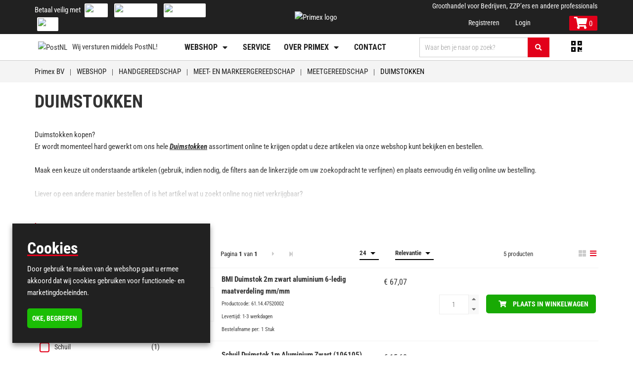

--- FILE ---
content_type: text/html; charset=utf-8
request_url: https://www.primexbv.nl/assortiment/handgereedschap/meet-en-markeergereedschap/meetgereedschap/duimstokken
body_size: 39825
content:

<!DOCTYPE html>
<html lang="nl-NL">
<head>
    <style>
        [ng\:cloak],
        [ng-cloak],
        [data-ng-cloak],
        [x-ng-cloak],
        .ng-cloak,
        .x- ng-cloak {
            display: none !important;
        }
    </style>
    <base href="/" />
    <meta charset="utf-8" />
    <meta name="viewport" content="width=device-width, initial-scale=1.0">
    <title>Duimstokken kopen? Veilig online bestellen | Primex - Primex B.V.</title>
    <meta name="title" content="Duimstokken kopen? Veilig online bestellen | Primex" />
    <meta name="description" content="Duimstokken kopen? &#10003;Bestel veilig online &#10003;Voor Bedrijven en Particulieren &#10003;Primex &#8594; Uw Technische Groothandel van Limburg tot Leeuwarden." />
    <meta name="keywords" content="primex, technische groothandel, technische groothandel primex bv, primexbv, primex bv, duimstokken kopen, duimstokken bestellen, duimstokken online" />
            <link rel="canonical" href="https://www.primexbv.nl/assortiment/handgereedschap/meet-en-markeergereedschap/meetgereedschap/duimstokken" />
    <link rel="apple-touch-icon" sizes="57x57" href="/Content/Custom/images/apple-icon-57x57.png">
    <link rel="apple-touch-icon" sizes="60x60" href="/Content/Custom/images/apple-icon-60x60.png">
    <link rel="apple-touch-icon" sizes="72x72" href="/Content/Custom/images/apple-icon-72x72.png">
    <link rel="apple-touch-icon" sizes="76x76" href="/Content/Custom/images/apple-icon-76x76.png">
    <link rel="apple-touch-icon" sizes="114x114" href="/Content/Custom/images/apple-icon-114x114.png">
    <link rel="apple-touch-icon" sizes="120x120" href="/Content/Custom/images/apple-icon-120x120.png">
    <link rel="apple-touch-icon" sizes="144x144" href="/Content/Custom/images/apple-icon-144x144.png">
    <link rel="apple-touch-icon" sizes="152x152" href="/Content/Custom/images/apple-icon-152x152.png">
    <link rel="apple-touch-icon" sizes="180x180" href="/Content/Custom/images/apple-icon-180x180.png">
    <link rel="icon" type="image/png" sizes="192x192" href="/Content/Custom/images/android-icon-192x192.png">
    <link rel="icon" type="image/png" sizes="32x32" href="/Content/Custom/images/favicon-32x32.png">
    <link rel="icon" type="image/png" sizes="96x96" href="/Content/Custom/images/favicon-96x96.png">
    <link rel="icon" type="image/png" sizes="16x16" href="/Content/Custom/images/favicon-16x16.png">
    <meta name="msapplication-TileColor" content="#ffffff">
    <meta name="msapplication-TileImage" content="/Content/Custom/images/ms-icon-144x144.png">
    <meta name="theme-color" content="#ffffff">
    <meta name="format-detection" content="telephone=no"> 
    <link rel="preload" href="/Content/Default/Css/fontawesome.all.min.css" as="style" /> 
    <link rel="stylesheet" href="/Content/Default/Css/fontawesome.all.min.css" /> 
        <meta name="Custom-Version" content="Type=Database, Instance=Custom, Version=3.18.25.3" />
        <meta name="Default-Version" content="Type=Database, Instance=Default, Version=3.18.25" />
        <meta name="Regular-Version" content="Type=SolviSoft Service, Instance=Regular, Version=1.2" />
    <link rel="preload" href="/Content/Default/Third-Party.min.css?v=3.18.25.3" as="style" />
    <link rel="stylesheet" href="/Content/Default/Third-Party.min.css?v=3.18.25.3" />
    <link rel="preload" href="/Content/Custom/Styles.min.css?v=3.18.25.3" as="style" />
    <link rel="stylesheet" href="/Content/Custom/Styles.min.css?v=3.18.25.3" />
    <script src="/Scripts/Third-Party.min.js?v=3.18.25.3" type="text/javascript" nonce="c0Jsbmx5WkhRRXFWaFJDWEw4RjA="></script>

            <script type="text/javascript" nonce="aVpXWDNYU2FmVk42ZXhyY0lyVWk=">
            (function (i, s, o, g, r, a, m) {
            i['GoogleAnalyticsObject'] = r; i[r] = i[r] ||
                function () { (i[r].q = i[r].q || []).push(arguments) }, i[r].l = 1 * new Date(); a = s.createElement(o),
                    m = s.getElementsByTagName(o)[0]; a.async = 1; a.src = g; m.parentNode.insertBefore(a, m)
            })(window, document, 'script', 'https://www.google-analytics.com/analytics.js', 'ga');
            ga('create', 'UA-37391451-1', 'auto');
            ga('set', 'anonymizeIp', true);
            ga('send', 'pageview');
            </script>
    <!-- Google Tag Manager -->
<script>
               (function (w, d, s, l, i) {
                              w[l] = w[l] || [];
                              w[l].push({ "gtm.start": new Date().getTime(), event: "gtm.js" });
                              var f = d.getElementsByTagName(s)[0],
                              j = d.createElement(s),
                              dl = l != "dataLayer" ? "&l=" + l : "";
                              j.async = true;
                              j.src = "https://tagging.primexbv.nl/script.js?id=" + i + dl;
                              f.parentNode.insertBefore(j, f);
               })(window, document, "script", "dataLayer", "GTM-NW32NS7");
</script>
<!-- End Google Tag Manager -->


<meta name="google-site-verification" content="w6SXCuc7djpLT14JVgUMP-EZYDt2bbI_zhBahPZeAyM" />

<script id="Cookiebot" src="https://consent.cookiebot.com/uc.js" data-cbid="4e9c973c-5c31-491f-b83d-f802cbbca2ad" data-blockingmode="auto" type="text/javascript"></script>

</head>
<body id="app" ng-app="Core" ng-controller="PageLoader" ng-init="checkCulture('nl-NL'); setIdleTimerForLogout('False', '/uitloggen', 30);"
                                                      ng-application>
    <mobile-menu id="mobile-menu" class=" hidden-md hidden-lg">
    <div class="mobile" ng-if="(environment !== 'desktop')">
        <div class="mobile-menu">
            <div class="mobile-controls">
                <div class="row">
                    <div class="col-xs-4"><button class="back-button"><i class="fa fa-chevron-left"></i></button></div>
                    <div class="col-xs-4 text-center"><h5 class="title text-center">Menu</h5></div>
                    <div class="col-xs-4"><button class="menu-toggle close-menu  pull-right" aria-label="close"> <i class="fa fa-times"></i> </button></div>
                </div>
            </div>

            



    <ul id="" class="" ng-controller="AccountManagerController" ng-init="onInit('/mijn-account')">
        
                    <li class="isActive has_child_menu">
                        <a href="/assortiment" class="dropdown-toggle">WEBSHOP</a>
                        <ul>
            <li>
                <a href="/assortiment/bevestigingsartikelen">
                    BEVESTIGINGSARTIKELEN
                </a>
            </li>        
            <li>
                <a href="/assortiment/elektrisch-gereedschap">
                    ELEKTRISCH GEREEDSCHAP
                </a>
            </li>        
            <li>
                <a href="/assortiment/schuur-en-slijpmiddelen">
                    SCHUUR- EN SLIJPMIDDELEN
                </a>
            </li>        
            <li>
                <a href="/assortiment/handgereedschap">
                    HANDGEREEDSCHAP
                </a>
            </li>        
            <li>
                <a href="/assortiment/verspanende-gereedschappen">
                    VERSPANENDE GEREEDSCHAPPEN
                </a>
            </li>        
            <li>
                <a href="/assortiment/klim-en-hijsmateriaal">
                    KLIM- EN HIJSMATERIAAL
                </a>
            </li>        
            <li>
                <a href="/assortiment/pbm-kleding-en-verzorgings-producten">
                    PBM, KLEDING EN VERZORGINGS PRODUCTEN
                </a>
            </li>        
            <li>
                <a href="/assortiment/bouw-en-huishoudelijke-artikelen">
                    BOUW- EN HUISHOUDELIJKE ARTIKELEN
                </a>
            </li>        
            <li>
                <a href="/assortiment/lijm-kit-verf-tapes-en-onderhouds-producten">
                    LIJM-, KIT-, VERF-, TAPES EN ONDERHOUDS PRODUCTEN
                </a>
            </li>        
            <li>
                <a href="/assortiment/las-en-snijtechniek-en-gassen">
                    LAS- EN SNIJTECHNIEK EN GASSEN
                </a>
            </li>        
</ul>

                    </li>
                        <li class=" ">
                                <a href="/service" >SERVICE</a>
                        </li>
                        <li class=" has_child_menu">
                                <a href="/technische-groothandel-voor-industrie-en-bouw" >OVER PRIMEX</a>
                                <ul id="" class="" ng-controller="AccountManagerController" ng-init="onInit('/mijn-account')">
        
                        <li class=" ">
                                <a href="/disclaimer" >Disclaimer</a>
                        </li>
                        <li class=" ">
                                <a href="/privacyverklaring" >Privacyverklaring</a>
                        </li>
                        <li class=" ">
                                <a href="/algemene-voorwaarden" >Algemene Voorwaarden</a>
                        </li>
                        <li class=" ">
                                <a href="https://www.primexbv.nl/technische-groothandel-voor-industrie-en-bouw" >Over ons</a>
                        </li>
                        <li class=" ">
                                <a href="/nieuws" >Nieuws</a>
                        </li>
                        <li class=" ">
                                <a href="/faq" >Veelgestelde vragen</a>
                        </li>
        <li>
            <h5 class="title padding-left-10">
Account            </h5>
        </li>

            <li><a href="/inloggen">Login</a></li>
                <li><a href="/registreren" class="">Registreren</a></li>
    </ul>
                        </li>
                        <li class=" ">
                                <a href="/contact" >CONTACT</a>
                        </li>
        <li>
            <h5 class="title padding-left-10">
Account            </h5>
        </li>

            <li><a href="/inloggen">Login</a></li>
                <li><a href="/registreren" class="">Registreren</a></li>
    </ul>


        </div>
    </div>
</mobile-menu>

        <div class="header-wrapper" ng-cloak>
            




<div class="container print-logo">
    <div class="row">
        <div class="col-xs-12">
                <div class="page-text-wrapper page-text-default PageTextToolTipWrapper">
        <div class="PageTextTooltip">[Website logo]</div>
        <img src="/uploads/websiteimages/Homepage/Gecomprimeerd/Primex%20Logo%20Wit.png" alt="Primex logo">
    </div>

        </div>
    </div>
</div>

<header id="header" ng-controller="AccountManagerController" ng-init="onInit('/mijn-account')">
    <div class="primary-header" ng-cloak>
        <div class="container">
            <div class="row vertical-align-middle">
                    <div class="col-sm-4 col-md-4 hidden-xs hidden-xxs">
                        Betaal veilig met
                        <br class="hidden-lg" />

                        <img src="uploads/websiteimages/ideal-logo.svg" alt="ideal" class="payment-logo-header" />
                        <img src="uploads/websiteimages/mastercard-logo.png" alt="mastercard" class="payment-logo-header" />
                        <img src="uploads/websiteimages/bancontact-logo.svg" alt="bancontact" class="payment-logo-header" />
                        <img src="uploads/websiteimages/visa-logo.svg" alt="visa" class="payment-logo-header" />
                    </div>

                <div class="col-md-4 col-sm-4 col-xs-6 logo col-xxs-5">
                    <a href="https://www.primexbv.nl/" class="logo">
                            <div class="page-text-wrapper page-text-default PageTextToolTipWrapper">
        <div class="PageTextTooltip">[Website logo]</div>
        <img src="/uploads/websiteimages/Homepage/Gecomprimeerd/Primex%20Logo%20Wit.png" alt="Primex logo">
    </div>

                    </a>
                </div>
                <div class="col-md-4 col-sm-4 col-xs-6 col-xxs-7 primary-header-box">
                    <div class="row text-right fast-delivery">
                            <div class="page-text-wrapper page-text-default PageTextToolTipWrapper">
        <div class="PageTextTooltip">[Tekst boven winkelwagen knop]</div>
        Groothandel voor Bedrijven, ZZP’ers en andere
professionals
    </div>

                    </div>


                    <div class="col-md-8 col-sm-8 col-xs-8 col-xxs-12 btn-group top-header-btn top-bar">
                        
                                <div class="col-md-12 col-sm-12 col-xs-12 login text-right hidden-xs desktop-margin-left">
                                    <a class="login clickable margin-left-10" data-toggle="modal" data-target="#LoginModal">
                                        Login
                                    </a>
                                    <span class="clickable"><a href="/registreren" class="open-register">Registreren</a></span>
                                </div>
                                <div class="visible-xs">
                                    <div class="col-xs-6 text-center mobile-padding">
                                        <a class="clickable font-weight-bold" data-toggle="modal" data-target="#LoginModal">
                                            Login
                                        </a>
                                    </div>
                                    <div class="col-xs-6 text-center white mobile-padding">
                                        <strong class="clickable"><a href="/registreren" class="open-register">Registreren</a></strong>
                                    </div>
                                </div>
                    </div>

                            <div id="popoverContainer" class="col-md-4 col-sm-4 col-xs-4 col-xxs-12 margin-top-10 cart-wrapper text-right popover-container" ng-cloak>

                                <i ng-if="CartController.isLoading" class="fa fa-spinner fa-spin"></i>
                                <div ng-if="!CartController.isLoading" class="shopping-cart" ng-controller="CartController" ng-cloak>
                                    <a href="/winkelwagen" id="basket-hover">
                                        <i class="fa fa-shopping-cart" aria-hidden="true" ></i>
                                        <span class="basket-items-count"  ng-cloak>{{basket.basketItemCount}}</span>
                                        <span class="hover-toggle"></span>
                                    </a>
                                    




<shopping-cart ng-cloak class="text-left hidden-xs" id="shoppingcart" ng-if="(environment === 'desktop')" ng-show="basket.items.length > 0">
    <div class="row">
        <div class="col-md-12">
            <div class="row">
                <h3> <span class="fa fa-shopping-cart"></span> Winkelwagen</h3>
            </div>

        </div>
    </div>

    <!-- Normal items -->
    <shopping-cart-item ng-repeat="item in filterBasketItemType(basket.items, [null, 'Configuration', 'OptionItem']) | limitTo: basket.limit" ng-cloak>
        <div class="row vertical-align-middle">
            <div class="col-md-2 col-xs-2 text-right">
                <i class="fa fa-link" ng-if="item.IsLocked" aria-hidden="true"></i>
                <button ng-cloak class="btn-delete btn-sm shoppingcart-delete" tooltip
                        data-toggle="tooltip"
                        data-placement="top"
                        title="Verwijderen"
                        ng-click="removeItem()"
                        ng-show="!item.IsLocked">
                    <i class="fa fa-trash-alt"></i>
                </button>
            </div>
            <div class="col-md-5 col-xs-5">
                <a href="{{item.Link}}" title="{{item.Description}}" ng-cloak>{{item.Description | maxLength: 50}}</a>

                <div ng-if="item.VariationX">
                    <small>
                        <span>
                            <small>
                                {{item.ItemVariation.TitleX.length > 0 ? item.ItemVariation.TitleX : ItemVariationX}}:
                            </small>
                            {{item.ItemVariation.DescriptionX.length > 0 ? item.ItemVariation.DescriptionX : item.VariationX}}
                        </span>

                        <span ng-if="item.VariationY">
                            <small>
                                {{item.ItemVariation.TitleY.length > 0 ? item.ItemVariation.TitleY : ItemVariationY}}:
                            </small>
                            {{item.ItemVariation.DescriptionY.length > 0 ? item.ItemVariation.DescriptionY : item.VariationY}}
                        </span>
                    </small>
                </div>

            </div>
            <div class="col-md-2 col-xs-2 pt-serif text-right">
                <span ng-cloak>{{item.Quantity}}x</span>
            </div>
            <div class="col-md-3 col-xs-3 pt-serif text-right">
                    <strong><item-price-label ng-cloak price="{{item.OrderPrice}}" currency="&#8364;" force-price="false"></item-price-label></strong>
            </div>
        </div>
    </shopping-cart-item>

    <!-- Free items -->
    <shopping-cart-item ng-repeat="item in filterBasketItemType(basket.items, 'FreeItem') | limitTo: basket.limit" ng-cloak>
        <div class="row vertical-align-middle">
            <div class="col-md-2 col-xs-2 text-right">
            </div>
            <div class="col-md-5 col-xs-5">
                <a href="{{item.Link}}" title="{{item.Description}}" ng-cloak>{{item.Description | maxLength: 50}}</a>
            </div>
            <div class="col-md-2 col-xs-2 pt-serif text-right">
                <span ng-cloak>{{item.Quantity}}</span>
            </div>
            <div class="col-md-3 col-xs-3 pt-serif text-right">
                    <strong><item-price-label ng-cloak price="{{item.OrderPrice}}" currency="&#8364;" force-price="false"></item-price-label></strong>
            </div>
        </div>
    </shopping-cart-item>

    <!-- Voucher items -->
    <shopping-cart-item ng-repeat="item in filterBasketItemType(basket.items, 'Voucher_') | limitTo: basket.limit" ng-cloak>
        <div class="row vertical-align-middle">
            <div class="col-md-2 col-xs-2 text-right">
                <i class="fa fa-link" ng-if="item.IsLocked" aria-hidden="true"></i>
                <button ng-cloak class="btn-delete btn-sm shoppingcart-delete" tooltip
                        data-toggle="tooltip"
                        data-placement="top"
                        title="Verwijderen"
                        ng-click="removeItem()"
                        ng-show="!item.IsLocked">
                    <i class="fa fa-trash-alt"></i>
                </button>
            </div>
            <div class="col-md-5 col-xs-5">
                <span>Vouchercode:  {{item.Description | maxLength: 22}}</span>
            </div>
            <div class="col-md-2 col-xs-2 pt-serif text-right">
            </div>
            <div class="col-md-3 col-xs-3 pt-serif text-right">
                    <strong><item-price-label price="{{item.OrderPrice}}" currency="&#8364;" force-price="false"></item-price-label></strong>
            </div>
        </div>
    </shopping-cart-item>

    <!-- Cost items -->
    <shopping-cart-item ng-repeat="item in filterBasketItemType(basket.items, 'Cost') | limitTo: basket.limit" ng-cloak>
        <div class="row vertical-align-middle">
            <div class="col-md-2 col-xs-2 text-right">
            </div>
            <div class="col-md-6 col-xs-6">
                <span>{{item.Description | maxLength: 50}}</span>
            </div>
            <div class="col-md-4 col-xs-4 pt-serif text-right">
                    <strong><item-price-label price="{{item.OrderPrice}}" currency="&#8364;" force-price="false"></item-price-label></strong>
            </div>
        </div>
    </shopping-cart-item>

    <!-- Payment items -->
    <shopping-cart-item ng-repeat="item in filterBasketItemType(basket.items, 'Payment') | limitTo: basket.limit" ng-cloak>
        <div class="row vertical-align-middle">
            <div class="col-md-2 col-xs-2 text-right">
            </div>
            <div class="col-md-6 col-xs-6">
                <span>{{item.Description | maxLength: 50}}</span>
            </div>
            <div class="col-md-4 col-xs-4 pt-serif text-right">
                    <strong><item-price-label price="{{item.OrderPrice}}" currency="&#8364;" force-price="false"></item-price-label></strong>
            </div>
        </div>
    </shopping-cart-item>
    <hr />
    <shopping-cart-show-more ng-if="basket.items.length > 5">
        <div class="row">
            <div class="col-xs-12">
                <a href="/winkelwagen" role="button">
                    <small class="show-more" ng-if="basket.limit === 5"><strong>Laat alle artikelen zien</strong></small>
                </a>
            </div>
        </div>
    </shopping-cart-show-more>
        <shopping-cart-totals>
            <shopping-cart-total ng-repeat="total in basket.totals">
                <div class="row">
                    <div class="col-md-6 col-sm-6 col-xs-6">
                        {{total.Description}}
                    </div>
                    <div class="col-md-6 col-sm-6 col-xs-6 text-right">
                        <strong><item-price-label price="{{total.Total.toFixed(2) }}" currency="&#8364;" force-price="false"></item-price-label></strong>
                    </div>
                </div>
            </shopping-cart-total>
        </shopping-cart-totals>
        <hr />
    <shopping-cart-buttons>
        <div class="row">
            <div class="col-md-12">
                <a href="/winkelwagen" role="button" class="btn btn-primary btn-block shoppingcart-order">
                    Bestellen
                    <i class="fa fa-angle-right"></i>
                </a>
            </div>
        </div>
    </shopping-cart-buttons>
</shopping-cart>

<div class="new-basket-item-popover" ng-if="basket.latestItemAddedToBasket" ng-class="{'animated fadeInDown': basket.latestItemAddedToBasket, 'animated fadeOutUp': !basket.latestItemAddedToBasket}" offset-top="80px" ng-cloak>
    <div class="popover-header">
        <i class="fa fa-check" aria-hidden="true"></i> In winkelwagen
    </div>
    <div class="popover-body">
        <div class="item-image">
            <img src="" ng-src="{{basket.latestItemAddedToBasket.ImageUrl.Small}}" alt="{{basket.latestItemAddedToBasket.Description}}" loading="lazy" onerror="this.src = '/uploads/images/noimage_small.jpg'" ng-cloak />
        </div>
        <div class="item-description">
            <a href="{{basket.latestItemAddedToBasket.Link}}" title="{{basket.latestItemAddedToBasket.Description}}" ng-cloak><strong>"{{basket.latestItemAddedToBasket.Description | maxLength: 35}}"</strong></a>
            <p><small>Op dit moment heeft u {{basket.latestItemAddedToBasket.TotalBasketQuantity ? basket.latestItemAddedToBasket.TotalBasketQuantity : basket.latestItemAddedToBasket.Quantity}} item(s) van dit product in uw winkelwagen.</small></p> 
        </div>
    </div>
    <div class="popover-footer">
        <hr />
        <a href="/winkelwagen" class="btn btn-primary btn-block addedtobasketpopup-order" role="button">Naar de winkelwagen <i class="fa fa-shopping-cart" aria-hidden="true"></i></a>

    </div>
</div>


                                </div>
                            </div>
                </div>
            </div>
        </div>
    </div>
    <div class="secondary-header" ng-sticky-header>
        <div id="popoverHeaderContainer" class="container">
            <div class="row vertical-align-middle">
                <div class="col-sm-4 col-md-3 hidden-xs hidden-xxs postnltext">
                    <img src="uploads/websiteimages/postnl-logo.svg" alt="PostNL" class="payment-logo-header" />
                    <a href="/wij-versturen-al-onze-pakketten-middels-post-nl/cnt/page/105" title="Wij versturen middels PostNL!">Wij versturen middels PostNL!</a>
                </div>
                <div class="col-md-5 hidden-sm hidden-xs">
                    

        <ul class="nav navbar-nav">
                    <li id="assortment-menu" class="assortment-menu li-dropdown isActive ">
                        <span class=""></span>
                        <a href="/assortiment"  class="has-dropdown">WEBSHOP</a>
                        <dropdown-menu class="mobile-assortment-content direction-class">
    <ul>
                <li>
                    <div class="has-content-menu">
                        <a class="has-content-menu-url" href="/assortiment/bevestigingsartikelen">
                            BEVESTIGINGSARTIKELEN
                        </a>
                        <dropdown-html>
                            <div class="flex-container mega-menu padding-25">
                                <div><h5>BEVESTIGINGSARTIKELEN</h5>

<hr />
<table>
	<tbody>
		<tr>
			<td style="text-align: center;"><a href="/assortiment/bevestigingsartikelen/bouten">Bouten</a><br />
			&nbsp;</td>
			<td style="text-align: center;"><a href="/assortiment/bevestigingsartikelen/moeren">Moeren</a><br />
			&nbsp;</td>
			<td style="text-align: center;"><a href="/assortiment/bevestigingsartikelen/ringen-en-platen">Ringen en platen</a><br />
			&nbsp;</td>
		</tr>
		<tr>
			<td style="text-align: center;"><a href="/assortiment/bevestigingsartikelen/draadeinden">Draadeinden</a><br />
			&nbsp;</td>
			<td style="text-align: center;"><a href="/assortiment/bevestigingsartikelen/schroeven">Schroeven</a><br />
			&nbsp;</td>
			<td style="text-align: center;"><a href="/assortiment/bevestigingsartikelen/verankerings-producten-en-pluggen">Verankeringsproducten en pluggen</a><br />
			&nbsp;</td>
		</tr>
		<tr>
			<td style="text-align: center;"><a href="/assortiment/bevestigingsartikelen/blindklinknagels-en-pennen">Blindklinknagels en pennen</a><br />
			&nbsp;</td>
			<td style="text-align: center;"><a href="/assortiment/bevestigingsartikelen/specialistische-bevestigingsartikelen">Specialistische bevestigingsartikelen</a><br />
			&nbsp;</td>
			<td style="text-align: center;"><a href="/assortiment/bevestigingsartikelen/beugels-en-klemmen">Beugels en klemmen</a><br />
			&nbsp;</td>
		</tr>
	</tbody>
</table>
</div>
                            </div>
                        </dropdown-html>                        
                    </div>
                </li>                
                    <li>
                        <div>
                            <a href="/assortiment/elektrisch-gereedschap">
                                ELEKTRISCH GEREEDSCHAP
                            </a>
                        </div>
                    </li>
                    <li>
                        <div>
                            <a href="/assortiment/schuur-en-slijpmiddelen">
                                SCHUUR- EN SLIJPMIDDELEN
                            </a>
                        </div>
                    </li>
                    <li>
                        <div>
                            <a href="/assortiment/handgereedschap">
                                HANDGEREEDSCHAP
                            </a>
                        </div>
                    </li>
                    <li>
                        <div>
                            <a href="/assortiment/verspanende-gereedschappen">
                                VERSPANENDE GEREEDSCHAPPEN
                            </a>
                        </div>
                    </li>
                    <li>
                        <div>
                            <a href="/assortiment/klim-en-hijsmateriaal">
                                KLIM- EN HIJSMATERIAAL
                            </a>
                        </div>
                    </li>
                    <li>
                        <div>
                            <a href="/assortiment/pbm-kleding-en-verzorgings-producten">
                                PBM, KLEDING EN VERZORGINGS PRODUCTEN
                            </a>
                        </div>
                    </li>
                    <li>
                        <div>
                            <a href="/assortiment/bouw-en-huishoudelijke-artikelen">
                                BOUW- EN HUISHOUDELIJKE ARTIKELEN
                            </a>
                        </div>
                    </li>
                    <li>
                        <div>
                            <a href="/assortiment/lijm-kit-verf-tapes-en-onderhouds-producten">
                                LIJM-, KIT-, VERF-, TAPES EN ONDERHOUDS PRODUCTEN
                            </a>
                        </div>
                    </li>
                    <li>
                        <div>
                            <a href="/assortiment/las-en-snijtechniek-en-gassen">
                                LAS- EN SNIJTECHNIEK EN GASSEN
                            </a>
                        </div>
                    </li>
    </ul>
</dropdown-menu>
                    </li>
                    <li class=" ">
                    <a href="/service"  class="">SERVICE</a>
                                            </li>
                    <li class="li-dropdown ">
                    <a href="/technische-groothandel-voor-industrie-en-bouw"  class="has-dropdown">OVER PRIMEX</a>
                                <dropdown-menu>
            <ul class="small-menu assortment-menu">
                    <li class="li-dropdown ">
                        <div class="has-content-menu">
                            <a href="/disclaimer"  class="">Disclaimer</a>
                                                    </div>
                    </li>
                    <li class="li-dropdown ">
                        <div class="has-content-menu">
                            <a href="/privacyverklaring"  class="">Privacyverklaring</a>
                                                    </div>
                    </li>
                    <li class="li-dropdown ">
                        <div class="has-content-menu">
                            <a href="/algemene-voorwaarden"  class="">Algemene Voorwaarden</a>
                                                    </div>
                    </li>
                    <li class="li-dropdown ">
                        <div class="has-content-menu">
                            <a href="https://www.primexbv.nl/technische-groothandel-voor-industrie-en-bouw"  class="">Over ons</a>
                                                    </div>
                    </li>
                    <li class="li-dropdown ">
                        <div class="has-content-menu">
                            <a href="/nieuws"  class="">Nieuws</a>
                                                    </div>
                    </li>
                    <li class="li-dropdown ">
                        <div class="has-content-menu">
                            <a href="/faq"  class="">Veelgestelde vragen</a>
                                                    </div>
                    </li>
            </ul>
        </dropdown-menu>
                    </li>
                    <li class=" ">
                    <a href="/contact"  class="">CONTACT</a>
                                            </li>
        </ul>

                </div>
                <div class="col-md-3 col-sm-6 col-xs-9">
                    <div class="vertical-align-middle">
                        



<form id="searchform" name="searchform" ng-submit="submit('/zoeken', false)" class="primary-searchbox searchform" ng-controller="SearchController" ng-init="getSearchTypes('/zoeken', 'SearchMethod' , 'External')" ng-cloak>
    <input ng-hide="autocomplete.searchTypeOptions.length > 1"
           type="search"
           name="query"
           class="form-control search-query"
           
           placeholder="Waar ben je naar op zoek?"
           autocomplete="off"
           minlength="3"
           required
           ng-model="autocomplete.query"
           ng-model-options="{ debounce: 200 }"
           ng-change="getAutoCompleteResults()"
           ng-keydown="selection($event)"
           ng-cloak />
    
    <div class="search-with-option" ng-if="autocomplete.searchTypeOptions.length > 1" ng-cloak>
        <input ng-if="autocomplete.searchTypeOptions.length > 1"
               type="text"
               name="query"
               class="form-control search-query"
               
               placeholder="Waar ben je naar op zoek?"
               autocomplete="off"
               minlength="3"
               required
               ng-model="autocomplete.query"
               ng-model-options="{ debounce: 200 }"
               ng-change="getSearchResults()"
               ng-keydown="selection($event)"
               ng-cloak />
        <select class="form-control" ng-model="autocomplete.searchType" ng-if="autocomplete.searchTypeOptions.length > 1"
                ng-options="option.Value as option.Text for option in autocomplete.searchTypeOptions" ng-cloak>
        </select>
    </div>
    <button aria-label="Zoeken"><i ng-hide="autocomplete.isLoading" class="fa fa-search" ng-cloak></i><i ng-show="autocomplete.isLoading" class="fa fa-spinner fa-spin" ng-cloak></i></button>
    <autocomplete-results ng-show="autocomplete.showResults" class="autocomplete-search-result" ng-cloak></autocomplete-results>
</form>
                    </div>
                </div>
                    <div class="col-md-1 col-sm-1 col-xs-1 padding-left-0 text-center" ng-if="(environment === 'desktop' && false) ||
                                    (true)" ng-cloak>
                        <div ng-controller="BarcodeScannerController">
                            <button class="btn-barcode" aria-label="Scan" title="Scan"
                                    ng-if="barcodeScanner.isBrowserAllowed"
                                    ng-click="startStopBarcodeScanner('/zoeken', false, 2, 'SearchBarScan')">

                                    <i class="fa fa-qrcode margin-0"></i>
                            </button>
                        </div>
                    </div>
                <div class="col-sm-1 col-xs-1 hidden-md hidden-lg text-right">
                    <div class="margin-top-6">
                        <button class="fa fa-bars menu-toggle" ng-toggle-mobile-menu></button>
                    </div>
                </div>
            </div>
            
        </div>
    </div>
</header>
        </div>
            <div ng-cloak style="position: relative;">
            <div class="barcode-scanner-wrapper" ng-if="(environment === 'desktop' && false) || (environment !== 'desktop' && true)" ng-cloak>
    <div ng-controller="BarcodeScannerController">
        <div ng-show="barcodeScanner.isBrowserAllowed && barcodeScanner.isStarted" ng-class="{ 'animated fadeInDown': barcodeScanner.isStarted }">
            <div class="scan-wrapper" id="barcodeScannerArea">
                    <video class="scan-environment" id="barcodeScannerArea_VideoRegion"></video>

                
                <button class="close-barcode-environment close" type="button" ng-if="barcodeScanner.isAccessGranted && barcodeScanner.isScanning" ng-click="stopBarcodeScanner()" aria-label="Close" tooltip title="Stop scannen"><i class="fas fa-times"></i></button>

                <button class="btn btn-primary cancel-scan" ng-if="barcodeScanner.isAccessGranted && barcodeScanner.isScanning" ng-click="stopBarcodeScanner()" ng-disabled="BarcodeScanner.data.isStoppingCamera">Stop scannen</button>
                <button class="btn btn-secondary switch-camera" ng-if="barcodeScanner.isAccessGranted && barcodeScanner.isScanning && barcodeScanner.cameras.length > 1" ng-click="stopScanning()" ng-disabled="BarcodeScanner.data.isStoppingCamera" tooltip title="Wissel van camera"><i class="fas fa-sync margin-0"></i></button>

                <div class="barcode-dashboard-wrapper" id="barcodeScannerArea_Dashboard" ng-if="(!barcodeScanner.isAccessGranted && !barcodeScanner.isScanning) || (barcodeScanner.cameras.length > 1 && !barcodeScanner.isScanning && !barcodeScanner.isStartingCamera)">
                    <div class="barcode-dashboard" id="barcodeScannerArea_DashboardSection">
                        <div class="barcode-dashboard-alert">
                            <span ng-if="barcodeScanner.isAccessGranted && !barcodeScanner.hasCameras">Geen camera's gevonden... <i class="fas fa-info-circle" tooltip title="De barcodescanner wordt niet door alle browsers en apparaten ondersteund. Daarnaast is toestemming van de gebruiker voor toegang tot de camera van het apparaat vereist. Bij iOS is ten minste versie 15.1 vereist voor sommige browsers."></i></span>
                            <span ng-if="barcodeScanner.errorMessage.length > 0 && barcodeScanner.isAccessDenied">Geen toegang tot camera <i class="fas fa-info-circle" tooltip title="U heeft geen toegang gegeven tot het gebruik van uw camera."></i></span>
                            <span ng-if="barcodeScanner.errorMessage.length > 0 && !barcodeScanner.isAccessDenied">{{barcodeScanner.errorMessage}}</span>
                        </div>
                        <div class="barcode-info-box">
                            <div class="margin-bottom-10" ng-if="barcodeScanner.cameras.length > 1 && !barcodeScanner.isScanning && !barcodeScanner.isStartingCamera">
                                Selecteer een camera
                                <select class="form-control" ng-model="barcodeScanner.selectedCameraID"
                                        ng-options="camera.id as camera.label for camera in barcodeScanner.cameras">
                                </select>
                            </div>
                            <div class="permission">
                                <button class="btn btn-primary" ng-if="!barcodeScanner.isAccessGranted" ng-click="requestCameraPermissions(false)" ng-disabled="barcodeScanner.isRequestingAccess">
                                    <span ng-if="barcodeScanner.isRequestingAccess">Verzoek toegang tot camera... <i class="fas fa-spin fa-spinner"></i></span>
                                    <span ng-if="!barcodeScanner.isRequestingAccess"> Verzoek toegang tot camera</span>
                                </button>
                                <button class="btn btn-primary" ng-if="barcodeScanner.isAccessGranted && !barcodeScanner.isScanning && !barcodeScanner.isStartingCamera" ng-click="startScanning()" ng-disabled="barcodeScanner.selectedCameraID === undefined || BarcodeScanner.data.isStartingCamera">Start scannen</button>
                            </div>
                        </div>
                    </div>
                </div>
            </div>
        </div>
    </div>
</div>

    <script type="module" nonce="jiRKPrKbg8cqkUOEeZeP">
        import QrScanner from "/Scripts/qr-scanner.min.js?v=1.4.2";
        window.QrScanner = QrScanner;  /*so angular scripts can pick it up*/
    </script>

        </div>
    <main role="main" ng-cloak>
        <div class="darken-background"></div>
        










    <div id="breadcrumb">
        <div class="container">
            <ol itemscope="" itemtype="http://schema.org/BreadcrumbList">
                <li itemprop="itemListElement" itemscope="" itemtype="http://schema.org/ListItem">
                    <a itemprop="item" href="/home">
                        <span itemprop="name">Primex BV</span></a>
                    <meta itemprop="position" content="1">
                </li>

                    <li itemprop="itemListElement" itemscope="" itemtype="http://schema.org/ListItem">
                        <a itemprop="item" href="/assortiment"><span itemprop="name">WEBSHOP</span></a>

                        <meta itemprop="position" content="2">
                    </li>
                    <li itemprop="itemListElement" itemscope="" itemtype="http://schema.org/ListItem">
                        <a itemprop="item" href="/assortiment/handgereedschap"><span itemprop="name">HANDGEREEDSCHAP</span></a>

                        <meta itemprop="position" content="3">
                    </li>
                    <li itemprop="itemListElement" itemscope="" itemtype="http://schema.org/ListItem">
                        <a itemprop="item" href="/assortiment/handgereedschap/meet-en-markeergereedschap"><span itemprop="name">MEET- EN MARKEERGEREEDSCHAP</span></a>

                        <meta itemprop="position" content="4">
                    </li>
                    <li itemprop="itemListElement" itemscope="" itemtype="http://schema.org/ListItem">
                        <a itemprop="item" href="/assortiment/handgereedschap/meet-en-markeergereedschap/meetgereedschap"><span itemprop="name">MEETGEREEDSCHAP</span></a>

                        <meta itemprop="position" content="5">
                    </li>
                    <li itemprop="itemListElement" itemscope="" itemtype="http://schema.org/ListItem">
                        <a itemprop="item" href="/assortiment/handgereedschap/meet-en-markeergereedschap/meetgereedschap/duimstokken"><span itemprop="name">DUIMSTOKKEN</span></a>

                        <meta itemprop="position" content="6">
                    </li>
</ol>
        </div>
    </div>


<div class="container">
    <div class="form-group row">

        <div class="col-xs-12">
            <h1>DUIMSTOKKEN</h1>
        </div>

            <div class="col-xs-12 category-comment toggle-description-box" id="description-box" ng-class="{'ShowMore': readMore, 'ShowLess mh-150' : !readMore}">
                Duimstokken kopen?<br>Er wordt momenteel hard gewerkt om ons hele <strong><em><span style="text-decoration: underline">Duimstokken</span></em></strong> assortiment online te krijgen opdat u deze artikelen via onze webshop kunt bekijken en bestellen.<br><br>Maak een keuze uit onderstaande artikelen (gebruik, indien nodig, de filters aan de linkerzijde om uw zoekopdracht te verfijnen) en plaats eenvoudig én veilig online uw bestelling.<br><br>Liever op een andere manier bestellen of is het artikel wat u zoekt online nog niet verkrijgbaar?<br>Dan kunt u ons het beste bereiken per telefoon (046-4236633) of via de mail (<a title="Afdeling verkoop | Primex"href="mailto:verkoop@primexbv.nl">verkoop@primexbv.nl</a>)<br>
            </div>
            <div class="col-xs-12  margin-top-15" ng-click="readMore = !readMore">
                <a href="" class="link font-weight-bold read-more-description">
                    <span ng-show="!readMore">Lees meer <i class="fa fa-angle-down"></i></span>
                    <span ng-show="readMore">Lees minder <i class="fa fa-angle-up"></i></span>
                </a>
            </div>
    </div>
</div>


<script nonce="YlZLWnB3enpLS1FNZld1SlBhcU8=">
    window.itemGroupID = 1363;
    window.itemCategoryID = 2159;
    window.itemBundleID = 0;
    window.itemBrandID = 0;
    window.searchResultKey = "";
</script>





<div class="container" ng-controller="FilterController" ng-init="init('search', null, 1, [{&quot;Key&quot;:&quot;Relevance&quot;,&quot;Description&quot;:&quot;Relevantie&quot;,&quot;SortingColumn&quot;:&quot;Relevance&quot;,&quot;SortingDirection&quot;:&quot;Ascending&quot;,&quot;label&quot;:&quot;Relevantie&quot;,&quot;fieldName&quot;:&quot;Relevance&quot;,&quot;direction&quot;:&quot;Ascending&quot;},{&quot;Key&quot;:&quot;NameSequenceFromAToZ&quot;,&quot;Description&quot;:&quot;Naam, a-z&quot;,&quot;SortingColumn&quot;:&quot;Description&quot;,&quot;SortingDirection&quot;:&quot;Ascending&quot;,&quot;label&quot;:&quot;Naam, a-z&quot;,&quot;fieldName&quot;:&quot;Description&quot;,&quot;direction&quot;:&quot;Ascending&quot;},{&quot;Key&quot;:&quot;NameSequenceFromZToA&quot;,&quot;Description&quot;:&quot;Naam, z-a&quot;,&quot;SortingColumn&quot;:&quot;Description&quot;,&quot;SortingDirection&quot;:&quot;Descending&quot;,&quot;label&quot;:&quot;Naam, z-a&quot;,&quot;fieldName&quot;:&quot;Description&quot;,&quot;direction&quot;:&quot;Descending&quot;}], 0)">
    <div class="page-title page-title-search-result">
        




        <div class="row vertical-align-middle" ng-if="query">
            <div class="col-sm-7 col-xs-12">
                <h1 ng-cloak>Zoekresultaten</h1>
                
            </div>
                <div class="col-sm-5 col-xs-12 text-right-md text-right-lg margin-top-20" ng-if="(environment !== 'mobile')">
                        <div class="page-text-wrapper page-text-default PageTextToolTipWrapper">
        <div class="PageTextTooltip">[SearchResultsText]</div>
        Hier vind u alle gevonden producten. Niet gevonden wat u zocht? Neem dan contact met ons op.
    </div>

                </div>
        </div>
        <div class="row" ng-if="webshop.suggestions != null && webshop.suggestions.length > 0">
            <div class="col-md-6 col-md-offset-6 col-xs-12">
                <div class="webshop-suggestion-wrapper">
                    <span class="font-weight-bold">
                        Bedoelde u:
                        <span ng-repeat="suggestion in webshop.suggestions" class="webshop-suggestion">
                            <a href="/zoeken/?query={{suggestion.Description}}">{{suggestion.Description}}</a>
                            <span ng-if="$index != (webshop.suggestions.length - 1)">,</span>
                        </span>
                        <span>?</span>
                    </span>
                </div>
            </div>
        </div>

        <div class="row small-section">
                <div class="col-md-12" ng-controller="SearchController">
                    <span class="searchterm searchterm-result margin-bottom-10" ng-if="webshop.searchValue" ng-cloak>
                        <span class="pt-serif">Zoekterm:</span>
                        <strong>
                            <span class="pt-serif">{{webshop.searchValue}}</span>
                        </strong>
                    </span>
                    <div active-filters class="searchterm margin-bottom-10" ng-show="activeFilters.length > 0">
                        <span class="pt-serif">Filters:</span>
                        <span class="searchterm" ng-repeat="filter in activeFilters">
                            <strong>
                                <span class="pt-serif" ng-cloak>{{filter.filter}}</span>
                                <i class="fa fa-times-circle" aria-hidden="true" title="Verwijderen" ng-click="removeFilter()"></i>
                            </strong>
                        </span>
                    </div>
                </div>
            <div ng-class="{ 'col-md-12': (!webshop.filters || webshop.filters.length === 0) && webshop.isFilterLoading === false, 'col-md-offset-3 col-md-9' : (webshop.filters && webshop.filters.length != 0) || webshop.isFilterLoading === true }">
                <div class="grid-control">
                    <div class="row vertical-align-bottom">
                        <div class="col-sm-5 col-xs-6 col-xxs-12 results-mobile text-center-xs" ng-if="(environment !== 'mobile')">

                            <div paging ng-cloak
                                 page="webshop.page"
                                 page-size="amountPerPage.amount"
                                 total="webshop.totalItems"
                                 show-dots="false"
                                 inner-text="Pagina <b>{page}</b> van <b>{totalPages}</b>"
                                 paging-action="getFilterResult(page)"
                                 hide-if-empty="{{hideIfEmpty}}"
                                 show-prev-next="true"
                                 show-first-last="webshop.totalItems > 100000 ? false : true"
                                 text-next-class="prev fa fa-caret-right"
                                 text-prev-class="next fa fa-caret-left"
                                 text-first-class="first fa fa-step-backward"
                                 text-last-class="last fa fa-step-forward">
                            </div>
                        </div>
                        <div class="col-md-1 col-sm-3 col-xs-3 col-xxs-6 results-mobile text-center-sm text-center-xs">
                            <select class="amount-per-page" ng-model="amountPerPage" ng-options="amountPerPage.amount for amountPerPage in amountPerPageOptions" ng-change="setPageSize()" ng-cloak></select>

                        </div>
                        <div class="col-md-3 col-sm-4 col-xs-3 text-center-md text-right-sm text-center-xs col-xxs-6 results-mobile">
                            <select class="sorting-options amount-per-page" ng-model="selectedSortingOption" ng-options="sortingOption.label for sortingOption in sortingOptions track by sortingOption.Key" ng-change="updateSortingOptions()" ng-cloak></select>
                        </div>
                        <div class="col-md-2 col-sm-3 col-xs-12 text-right-sm text-right-md text-center-xs results-mobile" ng-if="(environment === 'desktop')">
                            <span class="total-amount-items" ng-cloak>{{webshop.totalItems | number}} {{'Producten' | lowercase}}</span>
                        </div>
                            <div class="col-md-1 padding-left-0 text-right hidden-sm hidden-xs hidden-xxs">
                                <div ng-webshop-grid>
                                    <button ng-grid-view class="btn-grid fa fa-th-large"></button>
                                    <button ng-list-view class="btn-grid fa fa-bars"></button>
                                </div>
                            </div>
                    </div>
                </div>
            </div>
        </div>
    </div>


    <div class="page-assortment" id="items">
         
        <div class="row">
            <div class="col-md-3 col-sm-12" ng-show="webshop.isFilterLoading === true">
                <img src="/Content/Default/Images/Auth-grid.svg" />
            </div>
            <div ng-class="{ 'col-md-3 col-sm-12 hidden': !webshop.filters || webshop.filters.length === 0, 'col-md-3 col-sm-12' : webshop.filters && webshop.filters.length != 0 }">
                
                                    <webshop-filters-component>
                        <div class="row">
                            <div class="col-md-12 col-xs-12 col-xxs-12">
                                <button ng-if="environment === 'tablet' || environment === 'mobile'" data-toggle="collapse" data-target="#filters" class="toggle-filters btn btn-block text-center" ng-cloak>
                                    <span class="fa fa-filter"></span>Filter op <span ng-if="webshop.isLoading === false">{{webshop.totalItems}} {{'Producten' | lowercase}}</span>
                                </button>
                            </div>
                        </div>
                        <div id="filters" ng-class="{'collapse': environment === 'tablet' || environment === 'mobile'}" ng-if="webshop.isFilterLoading === false" ng-cloak>

                            <ul ng-repeat="filter in webshop.filters" ng-if="filter.Values.length > 0" ng-cloak>
                                <li>
                                    <span data-toggle="collapse" data-target="#{{$index}}" ng-class="{ 'collapsed': $index >= 99 && !filterIsFiltered(filter) }">{{filter.Description}}</span>
                                    <ul id="{{$index}}" class="collapse" ng-class="{ 'in': $index < 99 || filterIsFiltered(filter) }">
                                        <li ng-repeat="value in filter.Values | limitTo:filter.Limit ? filter.Limit : 5" ng-if="filter.Description" ng-cloak>
                                            <input class="has-custom-checkbox styled-checkbox" id="styled-checkbox-{{filter.Description}}-{{$index}}" type="checkbox" ng-model="selected" ng-checked="filterIsActive()" ng-change="handleFilter()">
                                            <label class="" for="styled-checkbox-{{filter.Description}}-{{$index}}"><em>{{value.Value}}</em> <strong class="text-right">({{value.Count}})</strong></label>
                                        </li>
                                        <li ng-if="filter.Values.length > 5 && !filter.Limit" class="toggle-filters-link">
                                            <a href="javascript:void(0)" ng-click="setLimit(filter)">Laat alle filters zien</a>
                                        </li>
                                        <li ng-if="filter.Values.length === filter.Limit" class="toggle-filters-link">
                                            <a href="javascript:void(0)" ng-click="setLimit(filter)">Minder filters laten zien</a>
                                        </li>
                                    </ul>
                                </li>
                            </ul>
                        </div>
                    </webshop-filters-component>
            </div>
            <div ng-class="{ 'col-md-12 col-sm-12':((!webshop.filters || webshop.filters.length === 0) && webshop.isFilterLoading === false) , 'col-md-9 col-sm-12' : (webshop.filters && webshop.filters.length != 0) || webshop.isFilterLoading === true }" ng-cloak>
                <div class="row margin-bottom-30" ng-hide="webshop.isLoading === false">
                    <div ng-if="(grid === 'ng-list-view' && environment !== 'tablet' && environment !== 'mobile')" class="col-md-12">
                            <div class="loading-listview"><img src="/Content/Default/Images/NoAuth-list.svg" class=""></div>
                            <div class="loading-listview"><img src="/Content/Default/Images/NoAuth-list.svg" class=""></div>
                            <div class="loading-listview"><img src="/Content/Default/Images/NoAuth-list.svg" class=""></div>
                            <div class="loading-listview"><img src="/Content/Default/Images/NoAuth-list.svg" class=""></div>
                            <div class="loading-listview"><img src="/Content/Default/Images/NoAuth-list.svg" class=""></div>
                    </div>
                        <div ng-if="(grid === 'ng-grid-view' || environment === 'tablet' || environment === 'mobile')" class="padding-right-10">
                            <div class="col-lg-4 col-md-6 col-sm-6 col-xs-6 col-xxs-12 grid loading-gridview">
                                <img src="/Content/Default/Images/NoAuth-grid.svg" class="" />
                            </div>
                            <div class="col-lg-4 col-md-6 col-sm-6 col-xs-6 col-xxs-12 grid loading-gridview">
                                <img src="/Content/Default/Images/NoAuth-grid.svg" class="" />
                            </div>
                            <div class="col-lg-4 col-md-6 col-sm-6 col-xs-6 col-xxs-12 grid loading-gridview visible-lg">
                                <img src="/Content/Default/Images/NoAuth-grid.svg" class="" />
                            </div>
                        </div>
                </div>
                
                <div class="row" ng-if="webshop.totalItems < 1 && webshop.isLoading === false">
                    <div class="col-xs-12">
                        <h3 class="margin-top-15">Geen resultaten gevonden</h3>

                    </div>
                </div>
                
                    <div ng-if="(grid === 'ng-list-view' && environment !== 'tablet' && environment !== 'mobile') && webshop.isLoading === false">
                            <div id="shopping-list-initial" class="shopping-list-view">
        <div class="shopping-item" ng-repeat="item in webshop.items">
            <a id="{{item.ItemCode | removeSpaces}}" style="top: -125px;position: relative;"></a>
            <div class="row">
                <div class="col-md-12">
                    <table>
                        <tr>
                            <td class="shopping-item-image" ng-class="{'vertical-table-top' : item.VariationX}">
                                <a href="{{item.Link}}" ng-click="setReturnAnchor(item.ItemCode)" class="content-middle">
                                    <div class="banner-item-list-view-block" ng-if="checkIfBundleExist(item,0)">
                                        <div class="banner-item-list-view bundle-{{item.BannerLink}}" ng-style="{'background-color' : item.ItemBundleGroups[0].BackgroundColor, 'color' : item.ItemBundleGroups[0].TextColor}">
                                            <span data-ng-bind-html="item.BannerText"></span>
                                            <div class="banner-item-list-view-after" ng-style="{'background-color' : item.ItemBundleGroups[0].BackgroundColor}"></div>
                                        </div>
                                    </div>
                                    
                                    <div ng-if="item.IsTopItem" class="item-label list-label">
                                        <span>Sale</span>
                                    </div>
                                    <div ng-if="item.IsNewItem" class="item-label list-label">
                                        <span>Nieuw</span>
                                    </div>

                                        <img src="" ng-src="{{item.ImageUrl.Small}}" alt="{{item.Description}}" title="{{item.Description}}" loading="lazy" onerror="this.src = 'uploads/images/noimage_small.jpg'" ng-cloak />

                                </a>
                            </td>
                            <td class="shopping-item-info">

                                <a href="{{item.Link}}" ng-click="setReturnAnchor(item.ItemCode)">
                                    <strong ng-bind-html="item.HighlightDescription ? item.HighlightDescription : item.Description">></strong>
                                    
                                </a>
                                <small>
                                    <span>Productcode: </span> <span ng-bind-html="item.HighlightItemCode ? item.HighlightItemCode : item.ItemCode"></span>
                                </small>

                                
                                    <div ng-if="!item.HasItemOptions">
                                        
                                        

<small class="inline-block">
    <span class="stock-label">Levertijd:</span>
    <i ng-if="item.isLoadingStock" class="fa fa-spinner fa-spin fa-fw"></i>
            <span class="{{item.ItemStock.StockClass}}" ng-if="item.ItemStock.StockText && !item.isLoadingStock" tooltip data-original-title="{{item.ItemStock.StockText ? item.ItemStock.StockText : &#39;+ textUnknown +&#39;}}" data-html="true" ng-bind-html="item.ItemStock.StockText | trustHtml"></span>
            <span ng-if="!item.ItemStock.StockText && !item.isLoadingStock" tooltip data-original-title="{{item.ItemStock.StockText ? item.ItemStock.StockText : &#39;+ textUnknown +&#39;}}" data-html="true">Onbekend</span>
</small>

                                    </div>
                                <div>
                                    <small class="inline-block">
                                        <span>Bestelafname per: {{item.UOMMultipleMandatory && item.UOMMultiple ? item.UOMMultiple : item.UOM}} {{item.UOMType.Description}}</span>
                                    </small>
                                </div>
                                
                                <small ng-if="item.FoundIn" class="d-block">
                                    <span>
                                        Gevonden in
                                        <i class="fas fa-question-circle tooltip-icon" tooltip data-original-title="{{item.FoundIn}}" data-html="true"></i>
                                    </span>
                                </small>

                            </td>
                            <td class="shopping-item-price">
                                
                                        <div>
                                            <i ng-if="item.isLoadingPrice" class="fa fa-spinner fa-spin fa-fw"></i>
                                            
                                            <del>
                                                <item-price-label ng-if="!item.isLoadingPrice && item.ItemBundleGroups.length > 0" price="{{item.Price2}}" currency="&#8364;"></item-price-label>
                                            </del>
                                            <br ng-if="!item.isLoadingPrice && item.Bundles.length > 0" />
                                            <item-price-label ng-if="!item.isLoadingPrice" price="{{item.Price}}" currency="&#8364;"></item-price-label>

                                        </div>
                                
                            </td>
                            <td class="shopping-item-buttons text-right" ng-class="{'vertical-table-top' : item.VariationX}">
                                <div ng-if="!item.ItemType.IsOrderExcluded && !item.ItemType.IsDiscontinued && !item.HasItemOptions" class="shopping-item-quanity">
                                        <input item-quantity-input item="item" ng-model="item.Quantity" ng-blur="validateUOM(item)" class="form-control text-center basket-quantity-control listview-item-quantity-def" />
                                </div>

                                <div class="shopping-item-add pull-right not-sellable" ng-if="item.ItemType.IsOrderExcluded && !item.ItemType.IsDiscontinued">
                                    <button add-item-to-basket-button item="item" role="button" class="btn btn-primary btn-block pull-right not-sellable-btn listview-item-contact-def">
                                        <i class="fas fa-envelope padding-right-10"></i>Neem contact op
                                    </button>
                                </div>
                                <div class="shopping-item-add pull-right" ng-if="item.ItemType.IsDiscontinued">
                                    <button add-item-to-basket-button item="item" role="button" class="btn btn-primary btn-block pull-right listview-item-alter-def">
                                        <i class="fa fa-shopping-cart"></i>Plaats in winkelwagen
                                    </button>
                                </div>

                                <div class="shopping-item-add pull-right" ng-if="item.HasItemOptions">
                                    <a href="{{item.Link}}" role="button" class="btn btn-primary btn-block pull-right listview-item-config" alt="{{item.Description}}">
                                        Configureer
                                    </a>
                                </div>

                                <div ng-if="!item.ItemType.IsOrderExcluded && !item.ItemType.IsDiscontinued && !item.HasItemOptions" style="display: initial;">
                                    
                                            <div class="shopping-item-add">
                                                
                                                <button add-item-to-basket-button
                                                        item="item"
                                                        ng-if="true || !item.VariationX"
                                                        type="button"
                                                        onclick="this.blur()"
                                                        class="btn btn-primary btn-block pull-right listview-item-add-def">
                                                    <i ng-if="!item.Processing" class="fa fa-shopping-cart" aria-hidden="true"></i>
                                                    <i ng-if="item.Processing" class="fa fa-spinner fa-pulse"></i>
Plaats in winkelwagen                                                </button>

                                                
                                            </div>
                                </div>

                            </td>
                        </tr>
                        <tr ng-if="item.success" class="margin-top-10">
                            <td colspan="5">
                                <div class="alert alert-success alert-dismissable margin-bottom-5" data-dismiss-on="item.success" data-dismiss-after="5000">
                                    <span ng-bind-html="item.successMessage"></span>
                                </div>
                            </td>
                        </tr>
                    </table>
                </div>
            </div>
        </div>
    </div>

                        <div class="row">
                            <div class="col-md-9 col-sm-9 col-md-offset-3 col-sm-offset-3 no-padding">
                                <div paging ng-cloak
                                     page="webshop.page"
                                     page-size="amountPerPage.amount"
                                     scroll-top="true"
                                     total="webshop.totalItems"
                                     pg-href="{{getFilterPagingURL()}}"
                                     paging-action="goToPage(page)"
                                     hide-if-empty="{{hideIfEmpty}}"
                                     show-prev-next="true"
                                     show-last-page="webshop.totalItems > 100000 ? true : false"
                                     text-next-class="fa fa-caret-right"
                                     text-prev-class="fa fa-caret-left">
                                </div>
                            </div>
                        </div>
                    </div>
                    <div ng-if="(grid === 'ng-grid-view' || environment === 'tablet' || environment === 'mobile') && webshop.isLoading === false">
                        


<div id="shopping-grid" class="shopping-grid-view row">
    <div class="col-lg-4 col-md-6 col-sm-6 col-xs-6 col-xxs-12 grid" ng-repeat="item in webshop.items">
        <a id="{{item.ItemCode | removeSpaces}}" style="top: -125px;position: relative;"></a>
        <div class="shopping-item">
            <table>
                <tr class="shopping-item-row">
                    <td class="shopping-item-image content-middle">
                        
                        <div ng-if="item.IsTopItem" class="item-label grid-label">
                            <span>Sale</span>
                        </div>
                        <div class="overly-banner-item-block" ng-if="checkIfBundleExist(item,0)">
                            <a href="{{item.Link}}">
                                <div class="overly-banner-item bundle-{{item.BannerLink}}" ng-style="{'background-color' : item.ItemBundleGroups[0].BackgroundColor, 'color' : item.ItemBundleGroups[0].TextColor}">
                                    <span data-ng-bind-html="item.BannerText"></span>
                                    <div class="overly-banner-item-after" ng-style="{'background-color' : item.ItemBundleGroups[0].BackgroundColor}"></div>
                                </div>
                            </a>
                        </div>
                        <div ng-if="item.IsNewItem" class="item-label grid-label">
                            <span>Nieuw</span>
                        </div>
                        <a href="{{item.Link}}" ng-click="setReturnAnchor(item.ItemCode)" class="content-middle">
                                <img src="" ng-src="{{item.ImageUrl.Medium}}" alt="{{item.Description}}" title="{{item.Description}}" loading="lazy" onerror="this.src = 'uploads/images/noimage_medium.jpg'" ng-cloak />
                        </a>
                    </td>
                </tr>
                <tr class="shopping-item-row">
                    <td class="shopping-item-info">
                        <a href="{{item.Link}}" ng-click="setReturnAnchor(item.ItemCode)">
                            <strong title="{{item.Description}}" ng-bind-html="item.HighlightDescription ? item.HighlightDescription : item.Description"></strong>
                            <p ng-bind-html="item.CommentSmall | maxLength: 50"></p>
                        </a>
                        <div class="row">
                            <div class="col-xs-6">
                                <small>
                                    <span>Productcode: </span>
                                </small>
                            </div>
                            <div class="col-xs-6"><small><span ng-bind-html="item.HighlightItemCode ? item.HighlightItemCode : item.ItemCode"></span></small></div>
                        </div>
                        

                            <div class="row" ng-if="!item.HasItemOptions">
                                <div class="col-xs-6">
                                    <small class="inline-block">
                                        <span>Levertijd:</span>
                                    </small>
                                </div>
                                <div class="col-xs-6">
                                    
                                    

<small class="inline-block">
    <span class="stock-label">Levertijd:</span>
    <i ng-if="item.isLoadingStock" class="fa fa-spinner fa-spin fa-fw"></i>
            <span class="{{item.ItemStock.StockClass}}" ng-if="item.ItemStock.StockText && !item.isLoadingStock" tooltip data-original-title="{{item.ItemStock.StockText ? item.ItemStock.StockText : &#39;+ textUnknown +&#39;}}" data-html="true" ng-bind-html="item.ItemStock.StockText | trustHtml"></span>
            <span ng-if="!item.ItemStock.StockText && !item.isLoadingStock" tooltip data-original-title="{{item.ItemStock.StockText ? item.ItemStock.StockText : &#39;+ textUnknown +&#39;}}" data-html="true">Onbekend</span>
</small>

                                </div>
                            </div>

                        <div class="row" ng-if="item.FoundIn">
                            <div class="col-xs-6">
                                <small>
                                    <span>
                                        Gevonden in
                                        <i class="fas fa-question-circle tooltip-icon" tooltip data-original-title="{{item.FoundIn}}" data-html="true"></i>
                                    </span>
                                </small>
                            </div>
                        </div>


                    </td>
                </tr>
                <tr style="vertical-align: bottom;">
                    <td>
                        <div class="row vertical-align-top">
                                                            <div class="col-md-6 col-sm-6 col-xs-6" ng-if="!item.HasItemOptions">
                                        <strong>Prijs</strong>
                                    
                                    <div>
                                        
                                                <i ng-if="item.isLoadingPrice" class="fa fa-spinner fa-spin fa-fw"></i>
                                                <del>
                                                    <item-price-label ng-if="!item.isLoadingPrice && item.ItemBundleGroups.length > 0" price="{{item.Price2}}" currency="&#8364;"></item-price-label>
                                                </del>
                                                <item-price-label ng-if="!item.isLoadingPrice" price="{{item.Price}}" currency="&#8364;"></item-price-label>

                                    </div>
                                </div>

                                <div ng-if="!item.ItemType.IsOrderExcluded && !item.ItemType.IsDiscontinued && !item.HasItemOptions" class="col-md-6 col-sm-6 col-xs-12 shopping-item-quanity clearfix ">
                                    <input item-quantity-input item="item" ng-model="item.Quantity" ng-blur="validateUOM(item)" class="form-control text-center basket-quantity-control gridview-item-quantity" />
                                </div>

                            <div ng-if="!item.ItemType.IsOrderExcluded && !item.ItemType.IsDiscontinued && !item.HasItemOptions" style="display: initial;">
                                
                                        <div class="col-xs-12 shopping-item-add margin-top-10">

                                            
                                            <button add-item-to-basket-button
                                                    item="item"
                                                    ng-if="true || !item.VariationX"
                                                    type="button"
                                                    onclick="this.blur()"
                                                    class="btn btn-primary btn-block gridview-item-add">
                                                <i ng-if="!item.Processing" class="fa fa-shopping-cart" aria-hidden="true"></i>
                                                <i ng-if="item.Processing" class="fa fa-spinner fa-pulse"></i>

                                                    <span>Plaats in winkelwagen</span>
                                            </button>

                                            
                                        </div>
                            </div>
                            <div ng-if="item.ItemType.IsOrderExcluded && !item.ItemType.IsDiscontinued && !item.HasItemOptions" class="col-xs-12 shopping-item-add">
                                <div class="row">
                                    <div class="col-md-12 col-sm-12 col-xs-12 shopping-item-add not-sellable">
                                        <button add-item-to-basket-button item="item" role="button" class="btn btn-primary btn-block gridview-item-contact">
                                            <i class="fas fa-envelope fa"></i>
Neem contact op                                        </button>
                                    </div>
                                </div>
                            </div>
                            <div ng-if="item.ItemType.IsDiscontinued" class="col-xs-12 shopping-item-add">
                                <div class="row">
                                    <div class="col-md-12 col-sm-12 col-xs-12 shopping-item-add">
                                        <button add-item-to-basket-button item="item" role="button" class="btn btn-primary btn-block gridview-item-alter">
                                            <i class="fa fa-shopping-cart"></i>
                                            <span ng-if="(environment == 'mobile')">Plaats in winkelwagen</span>
                                        </button>
                                    </div>
                                </div>
                            </div>

                            <div ng-if="item.HasItemOptions" class="col-xs-12 shopping-item-add">
                                <div class="row">
                                    <div class="col-md-12 col-sm-12 col-xs-12 shopping-item-add">
                                        <a href="{{item.Link}}" role="button" class="btn btn-primary btn-block gridview-item-config" alt="{{item.Description}}">
                                            Configureer
                                        </a>
                                    </div>
                                </div>
                            </div>

                        </div>
                    </td>
                </tr>
            </table>
        </div>
    </div>
</div>
<script type="text/javascript" src="https://cdnjs.cloudflare.com/ajax/libs/angular-touch/1.5.7/angular-touch.min.js"></script>
                        <div class="row">
                            <div class="col-md-9 col-sm-9 col-md-offset-3 col-sm-offset-3 no-padding">
                                <div paging ng-cloak
                                     page="webshop.page"
                                     page-size="amountPerPage.amount"
                                     scroll-top="true"
                                     total="webshop.totalItems"
                                     pg-href="{{getFilterPagingURL()}}"
                                     paging-action="goToPage(page)"
                                     hide-if-empty="{{hideIfEmpty}}"
                                     show-prev-next="true"
                                     show-last-page="webshop.totalItems > 100000 ? true : false"
                                     text-next-class="fa fa-caret-right"
                                     text-prev-class="fa fa-caret-left">
                                </div>
                            </div>
                        </div>
                    </div>

                <div ng-if="webshop.productPagesTotalCount > 0">
                    
<div class="search-result">
    <div class="row">
        <div class="col-md-12 margin-bottom-10">
            <h4> <strong>  Pagina's ({{webshop.productPagesTotalCount}})</strong></h4>
        </div>
    </div>
    <div class="table-row" ng-repeat="item in webshop.productPages">
        <div class="col-md-12 table-column">
            <a href="{{item.Link}}" ng-bind-html="item.Description"></a>
            <a class="pull-right icon-group" href="{{item.Link}}"><i class="arrow-icon fa fa-angle-right" aria-hidden="true"></i></a>
        </div>
    </div>

    <div class="row">
        <div class="col-md-12 margin-top-15">
            <button ng-if="webshop.productPagesTotalCount > (searchResultPageAmount > 0 ? searchResultPageAmount : 5)"
                    ng-click="getPages('/advancedsearch?query=&pageType=productPages')"
                    class="btn pull-right btn-primary btn-xxs-block">
                Alle resultaten
            </button>
        </div>
    </div>
</div>
                </div>

                <div ng-if="webshop.productDocumentTotalCount > 0">
                    
<div class="search-result">
    <div class="row">
        <div class="col-md-12 margin-bottom-10">
            <h4> <strong>Documenten van producten ({{webshop.productDocumentTotalCount}}) </strong></h4>
        </div>
    </div>
    <div class="table-row" ng-repeat="item in webshop.productDocument">
        <div class="col-md-12 table-column">
            <a target="_self" ng-href="{{item.DocumentLink}}" download="{{item.DocumentUrl}}">{{item.DocumentName}}</a>
            <a class="pull-right icon-group" target="_self" ng-href="{{item.DocumentLink}}" download="{{item.DocumentUrl}}"><i class="fa fa-download" aria-hidden="true"></i></a>
        </div>
    </div>
    <div class="row">
        <div class="col-md-12 margin-top-15">
            <button ng-if="webshop.productDocumentTotalCount > (searchResultPageAmount > 0 ? searchResultPageAmount : 5)"
                    ng-click="getPages('/advancedsearch?query=&pageType=productDoc')"
                    class="btn btn-primary pull-right btn-xxs-block">Alle resultaten
                </button>
            </div>
        </div>
    </div>

                </div>
                    <div class="row" ng-if="query && (environment === 'mobile')">
                        <div class="col-xs-12 margin-top-20 margin-bottom-20">
                                <div class="page-text-wrapper page-text-default PageTextToolTipWrapper">
        <div class="PageTextTooltip">[SearchResultsText]</div>
        Hier vind u alle gevonden producten. Niet gevonden wat u zocht? Neem dan contact met ons op.
    </div>

                        </div>
                    </div>
            </div>
        </div>
    </div>
</div>

<div class="container-fluid">
</div>



<div class="modal fade in" id="articleRelationModal" tabindex="-1" role="dialog" aria-labelledby="myModalLabel" backdrop="static" ng-controller="ArticleRelationController">
    <div class="modal-dialog modal-lg" role="document">
        <div class="modal-content order-detail-wrapper">
            <div class="modal-header">
                <button type="button" class="close" data-dismiss="modal" aria-label="Close"><span aria-hidden="true">&times;</span></button>
                <h3 class="modal-title" id="myModalLabel">
                    <span ng-if="mainItem.ItemID === -1">
                        {{mainItem.Description}}
                    </span>
                    <span ng-if="mainItem.ItemID !== -1 && !mainItem.ItemType.IsDiscontinued">
                        Product toegevoegd aan winkelwagen
                    </span>
                    <span ng-if="mainItem.ItemID !== -1 && mainItem.ItemType.IsDiscontinued">
                        Product niet beschikbaar
                    </span>
                </h3>
            </div>
            <form>
                <div class="modal-body">

                    
                    <div class="sticky-item">
                        <div class="col-xs-12 col-md-6" ng-if="mainItem.ItemID !== -1">
                            <div class="shopping-item-info">
                                <a class="d-block" href="{{mainItem.Link}}" ng-if="mainItem.Link">
                                    <strong ng-bind-html=" mainItem.Description"></strong>
                                </a>
                                <small>
                                    <span>Productcode: </span> <span ng-bind-html="mainItem.ItemCode"></span>
                                </small>
                            </div>
                        </div>
                        <div class="col-xs-12 col-md-6 text-right" ng-if="mainItem.ItemID !== -1">
                            <div ng-hide="mainItem.ItemType.IsDiscontinued">
                                <a href="/winkelwagen" class="btn btn-primary btn-xs-block margin-bottom-10">Verder naar bestellen <i class="fas fa-angle-right"></i></a>
                                <span class="text-lowercase d-block">Of <a role="button" class="link" data-dismiss="modal" aria-label="Close">Verder winkelen</a></span>
                            </div>
                            <div ng-show="mainItem.ItemType.IsDiscontinued">
                                <a role="button" class="btn btn-primary" data-dismiss="modal" aria-label="Close">Verder winkelen <i class="fas fa-angle-right"></i></a>
                            </div>
                        </div>

                        <div class="col-xs-12 col-md-6" ng-if="mainItem.ItemID === -1 && relatedItem.success">
                        </div>

                        <div class="col-xs-12 text-right" ng-if="mainItem.ItemID === -1 && relatedItem.success">
                            <div>
                                <a href="/winkelwagen" class="btn btn-primary btn-xs-block margin-bottom-10">Verder naar bestellen <i class="fas fa-angle-right"></i></a>
                                <span class="text-lowercase d-block">Of <a role="button" class="link" data-dismiss="modal" aria-label="Close">Verder winkelen</a></span>

                            </div>
                        </div>

                        <div ng-if="relatedItem.success" class="alert alert-success" data-dismiss-on="relatedItem.success" data-dismiss-after="5000">
                            <a href="#" class="close" data-dismiss="alert" aria-label="close">&times;</a>
                            <strong>{{relatedItem.Description}} </strong> is toegevoegd aan de winkelwagen
                        </div>
                        <div ng-if="relatedItem.error" class="alert alert-warning" data-dismiss-on="relatedItem.error">
                            <a href="#" class="close" data-dismiss="alert" aria-label="close">&times;</a>
                            <strong>{{relatedItem.Description}} </strong> Er is een fout opgetreden bij het opslaan van de bestelling.
                        </div>
                    </div>

                    
                    <div class="product-not-available" ng-if="mainItem.ItemID !== -1 && mainItem.ItemType.IsDiscontinued && !hasAlternatives">
                            <div class="page-text-wrapper page-text-default PageTextToolTipWrapper">
            <h3>Product niet beschikbaar</h3>
        <div class="PageTextTooltip">[Product niet beschikbaar]</div>
        <div class="page-text-content pt-serif">Dit product is niet meer beschikbaar. Indien gewenst kunt u <a href="/contact/" alt="contact met ons opnemen">contact met ons opnemen</a> voor meer informatie.</div>
    </div>

                    </div>

                    
                    <div id="" class="Related-products-grid" ng-cloak>
                        <div class="item-relations item-relation">
                            <div class="row relation-type" ng-repeat="itemRelationType in itemRelationTypes">
                                <div class="col-md-12">
                                    
                                    

                                    <div class="page-text-wrapper page-text-default PageTextToolTipWrapper" ng-if="itemRelationType.PageText && itemRelationType.PageText.Content.length > 0">
                                        <div class="PageTextTooltip">[{{itemRelationType.PageText.Header}}]</div>
                                        <h3 ng-if="itemRelationType.PageText.Header.length > 0" ng-bind-html="itemRelationType.PageText.Header"></h3>
                                        <p ng-bind-html="itemRelationType.PageText.Content"></p>
                                    </div>
                                </div>
                                <div class="col-xs-12">
                                    <div class="scrollable-x-wrapper" ng-equal-column-height>
                                        <div class="row flex-row scrollable-x">
                                            <div class="col-md-4 col-sm-4 col-xs-6 col-xxs-10 margin-bottom-15" ng-repeat="item in itemRelationType.Items">
                                                <div class="shopping-item">
                                                    <table>
                                                        <tr class="shopping-item-row">
                                                            <td class="shopping-item-image content-middle">
                                                                <a href="{{item.Link}}" class="content-middle">
                                                                    <div ng-if="item.IsNewItem" class="item-label related-label">
                                                                        <span>Nieuw</span>
                                                                    </div>
                                                                    <div ng-if="item.IsTopItem" class="item-label related-label">
                                                                        <span>Sale</span>
                                                                    </div>
                                                                    <img src="" ng-src="{{item.ImageUrl.Medium}}" alt="{{item.Description}}" title="{{item.Description}}" loading="lazy" onerror="this.src = 'uploads/images/noimage.jpg'" />
                                                                </a>
                                                            </td>
                                                        </tr>
                                                        <tr class="shopping-item-row">
                                                            <td class="shopping-item-info">
                                                                <a href="{{item.Link}}">
                                                                    <strong tooltip title="{{item.Description}}">{{item.Description | maxLength: 50}}</strong>
                                                                </a>
                                                                <div class="row" ng-if="item.ItemID !== -1">
                                                                    <div class="col-xs-6">
                                                                        <small>
                                                                            <span>Productcode: </span>
                                                                        </small>
                                                                    </div>
                                                                    <div class="col-xs-6"><small><span>{{item.ItemCode}}</span></small></div>
                                                                </div>
                                                                
                                                                    <div class="row" ng-if="item.ItemID !== -1 && !item.HasItemOptions">
                                                                        <div class="col-xs-6">
                                                                            <small class="inline-block">
                                                                                <span>Levertijd:</span>
                                                                            </small>
                                                                        </div>
                                                                        <div class="col-xs-6">
                                                                            
                                                                            

<small class="inline-block">
    <span class="stock-label">Levertijd:</span>
    <i ng-if="item.isLoadingStock" class="fa fa-spinner fa-spin fa-fw"></i>
            <span class="{{item.ItemStock.StockClass}}" ng-if="item.ItemStock.StockText && !item.isLoadingStock" tooltip data-original-title="{{item.ItemStock.StockText ? item.ItemStock.StockText : &#39;+ textUnknown +&#39;}}" data-html="true" ng-bind-html="item.ItemStock.StockText | trustHtml"></span>
            <span ng-if="!item.ItemStock.StockText && !item.isLoadingStock" tooltip data-original-title="{{item.ItemStock.StockText ? item.ItemStock.StockText : &#39;+ textUnknown +&#39;}}" data-html="true">Onbekend</span>
</small>

                                                                        </div>
                                                                    </div>
                                                            </td>
                                                        </tr>
                                                        <tr style="vertical-align: bottom;" ng-if="item.ItemID === -1">
                                                            <td>
                                                                <a href="{{item.Link}}" role="button" class="btn btn-primary btn-block" alt="{{item.Description}}">
                                                                    Bekijk detailtekening
                                                                </a>
                                                            </td>
                                                        </tr>

                                                        <tr style="vertical-align: bottom;" ng-if="item.ItemID !== -1">
                                                            <td>
                                                                
                                                                <div class="row">
                                                                    <div class="col-md-6 col-sm-6 col-xs-6 shopping-item-price">
                                                                        
                                                                            <div ng-if="!item.HasItemOptions">
                                                                                        <i ng-if="item.isLoadingPrice" class="fa fa-spinner fa-spin fa-fw"></i>
                                                                                        <item-price-label ng-if="!item.isLoadingPrice" price="{{item.Price}}" currency="&#8364;"></item-price-label>
                                                                            </div>
                                                                    </div>

                                                                    
                                                                    <div class="col-md-6 col-sm-12 col-xs-12 shopping-item-quanity clearfix" ng-if="itemRelationType.IsMandatoryRelation">
                                                                        <input item-quantity-input disabled item="item" ng-model="item.Quantity" class="form-control text-center basket-quantity-control">
                                                                    </div>

                                                                    
                                                                    <div class="col-md-6 col-sm-12 col-xs-12 shopping-item-quanity clearfix" ng-if="!itemRelationType.IsMandatoryRelation">
                                                                            <input item-quantity-input item="item" ng-model="item.Quantity" ng-blur="validateUOM(item)" class="form-control text-center basket-quantity-control">
                                                                    </div>
                                                                    <div class="col-md-12 col-sm-12 col-xs-12 shopping-item-add" ng-if="!itemRelationType.IsMandatoryRelation">
                                                                        <div ng-if="item.ItemType.IsOrderExcluded && !item.HasItemOptions" class="not-sellable">
                                                                            <button add-item-to-basket-button item="item" class="btn btn-primary btn-block" role="button">
                                                                                <i class="fas fa-envelope"></i> Neem contact op
                                                                            </button>
                                                                        </div>

                                                                        <div ng-if="item.ItemType.ItemType.IsDiscontinued" class="not-sellable">
                                                                            
                                                                        </div>

                                                                        <div ng-if="item.HasItemOptions">
                                                                            <a href="{{item.Link}}" role="button" class="btn btn-primary btn-block" alt="{{item.Description}}">
                                                                                Configureer
                                                                            </a>
                                                                        </div>

                                                                        <div ng-if="!item.ItemType.IsOrderExcluded && !item.ItemType.IsDiscontinued && !item.HasItemOptions">
                                                                            
                                                                                    <button add-item-to-basket-button item="item"
                                                                                            ng-if="true || !item.VariationX"
                                                                                            type="button"
                                                                                            class="btn btn-primary btn-block"
                                                                                            onclick="this.blur()">
                                                                                        <i ng-if="!item.Processing" class="fa fa-shopping-cart" aria-hidden="true"></i>
                                                                                        <i ng-if="item.Processing" class="fa fa-spinner fa-pulse"></i>

In winkelwagen                                                                                    </button>
                                                                        </div>
                                                                    </div>
                                                                </div>
                                                            </td>
                                                        </tr>
                                                    </table>
                                                </div>
                                            </div>
                                        </div>
                                    </div>
                                </div>
                                <div class="row relation-line">
                                    <div class="col-xs-12">
                                        <hr />
                                    </div>
                                </div>
                            </div>
                        </div>
                    </div>
                </div>
                <div class="modal-footer">
                    <button type="button" class="btn btn-link btn-xxs-block" data-dismiss="modal">Terug</button>
                </div>
            </form>
        </div>
    </div>
</div>

<div class="modal fade repeat-order-modal" id="ItemContactModal" tabindex="-1" role="dialog" aria-labelledby="myModalLabel" backdrop="false" ng-controller="ItemContactController">
    <div class="modal-dialog modal-sm" role="document">
        <div class="modal-content">
            <div class="modal-header">
                <button type="button" class="close" ng-click="cancel()" data-dismiss="modal" aria-label="Close"><span aria-hidden="true">&times;</span></button>
                <h4 class="modal-title"> Heeft u een vraag over dit product?</h4>
            </div>
            <div class="modal-body">
                <div class="row">
                    <div class="col-xs-12 margin-bottom-10">
                        <strong ng-show="data.item.Description && !data.item.ItemDescription">{{data.item.Description}}</strong>
                        <strong ng-show="!data.item.Description && data.item.ItemDescription">{{data.item.ItemDescription}}</strong>
                        <br />
                        <small><span>Artikelnummer: {{data.item.ItemCode}}</span></small>
                    </div>
                    <div class="col-xs-12">
                            <div class="page-text-wrapper page-text-default PageTextToolTipWrapper">
        <div class="PageTextTooltip">[Neem contact met ons op]</div>
        Heeft u een vraag over dit product? Laat ons contact opnemen!
    </div>

                    </div>
                    <div class="col-xs-12">
                        


    <div class="form-wrapper" ng-controller="ContactFormController" ng-init="init({&quot;IsFormAvilable&quot;:true,&quot;ContactFormID&quot;:2,&quot;ContactFormCode&quot;:&quot;ProductContact&quot;,&quot;ContactFormName&quot;:&quot;ProductRequestForm&quot;,&quot;ContactFormAdditionalCSS&quot;:null,&quot;ContactFormCaptcha&quot;:null,&quot;Elements&quot;:[{&quot;ID&quot;:9,&quot;Creator&quot;:null,&quot;DateCreated&quot;:&quot;0001-01-01T00:00:00&quot;,&quot;Modifier&quot;:null,&quot;DateModified&quot;:&quot;0001-01-01T00:00:00&quot;,&quot;TypeID&quot;:2,&quot;TypeName&quot;:&quot;Email&quot;,&quot;Name&quot;:&quot;E-mailadres&quot;,&quot;Position&quot;:1,&quot;DisplayOrder&quot;:3,&quot;RowNumber&quot;:2,&quot;StatusID&quot;:1,&quot;Properties&quot;:{&quot;ID&quot;:9,&quot;Creator&quot;:null,&quot;DateCreated&quot;:&quot;0001-01-01T00:00:00&quot;,&quot;Modifier&quot;:null,&quot;DateModified&quot;:&quot;0001-01-01T00:00:00&quot;,&quot;ContactFormID&quot;:2,&quot;ContactFormElementID&quot;:9,&quot;TypeID&quot;:2,&quot;TypeName&quot;:null,&quot;LabelText&quot;:&quot;E-mailadres&quot;,&quot;DefaultText&quot;:&quot;{{user.email}}&quot;,&quot;IsRequired&quot;:true,&quot;IsPlaceHolderUsed&quot;:false,&quot;IsAddEmptyOption&quot;:false,&quot;AttributeID&quot;:&quot;ProductContactFormEmail&quot;,&quot;ClassName&quot;:null,&quot;MinNumber&quot;:null,&quot;MaxNumber&quot;:null,&quot;MinDate&quot;:null,&quot;MaxDate&quot;:null,&quot;AllowedFileExtentions&quot;:null,&quot;AllowedFileLimit&quot;:null,&quot;ButtonText&quot;:null,&quot;Options&quot;:null,&quot;IsMultiselect&quot;:false,&quot;InfoText&quot;:null,&quot;CheckOptions&quot;:[]},&quot;Value&quot;:&quot;&quot;,&quot;ValueError&quot;:null},{&quot;ID&quot;:10,&quot;Creator&quot;:null,&quot;DateCreated&quot;:&quot;0001-01-01T00:00:00&quot;,&quot;Modifier&quot;:null,&quot;DateModified&quot;:&quot;0001-01-01T00:00:00&quot;,&quot;TypeID&quot;:12,&quot;TypeName&quot;:&quot;Sendbutton&quot;,&quot;Name&quot;:&quot;Versturen&quot;,&quot;Position&quot;:1,&quot;DisplayOrder&quot;:9,&quot;RowNumber&quot;:4,&quot;StatusID&quot;:1,&quot;Properties&quot;:{&quot;ID&quot;:10,&quot;Creator&quot;:null,&quot;DateCreated&quot;:&quot;0001-01-01T00:00:00&quot;,&quot;Modifier&quot;:null,&quot;DateModified&quot;:&quot;0001-01-01T00:00:00&quot;,&quot;ContactFormID&quot;:2,&quot;ContactFormElementID&quot;:10,&quot;TypeID&quot;:12,&quot;TypeName&quot;:null,&quot;LabelText&quot;:&quot;Versturen&quot;,&quot;DefaultText&quot;:null,&quot;IsRequired&quot;:false,&quot;IsPlaceHolderUsed&quot;:false,&quot;IsAddEmptyOption&quot;:false,&quot;AttributeID&quot;:&quot;ProductContactFormButton&quot;,&quot;ClassName&quot;:null,&quot;MinNumber&quot;:null,&quot;MaxNumber&quot;:null,&quot;MinDate&quot;:null,&quot;MaxDate&quot;:null,&quot;AllowedFileExtentions&quot;:null,&quot;AllowedFileLimit&quot;:null,&quot;ButtonText&quot;:null,&quot;Options&quot;:null,&quot;IsMultiselect&quot;:false,&quot;InfoText&quot;:null,&quot;CheckOptions&quot;:[]},&quot;Value&quot;:null,&quot;ValueError&quot;:null},{&quot;ID&quot;:11,&quot;Creator&quot;:null,&quot;DateCreated&quot;:&quot;0001-01-01T00:00:00&quot;,&quot;Modifier&quot;:null,&quot;DateModified&quot;:&quot;0001-01-01T00:00:00&quot;,&quot;TypeID&quot;:1,&quot;TypeName&quot;:&quot;Text&quot;,&quot;Name&quot;:&quot;Naam&quot;,&quot;Position&quot;:1,&quot;DisplayOrder&quot;:1,&quot;RowNumber&quot;:1,&quot;StatusID&quot;:1,&quot;Properties&quot;:{&quot;ID&quot;:11,&quot;Creator&quot;:null,&quot;DateCreated&quot;:&quot;0001-01-01T00:00:00&quot;,&quot;Modifier&quot;:null,&quot;DateModified&quot;:&quot;0001-01-01T00:00:00&quot;,&quot;ContactFormID&quot;:2,&quot;ContactFormElementID&quot;:11,&quot;TypeID&quot;:1,&quot;TypeName&quot;:null,&quot;LabelText&quot;:&quot;Naam&quot;,&quot;DefaultText&quot;:&quot;{{user.fname}}{{user.mname}}{{user.lname}}&quot;,&quot;IsRequired&quot;:true,&quot;IsPlaceHolderUsed&quot;:false,&quot;IsAddEmptyOption&quot;:false,&quot;AttributeID&quot;:&quot;ProductContactFormName&quot;,&quot;ClassName&quot;:null,&quot;MinNumber&quot;:null,&quot;MaxNumber&quot;:null,&quot;MinDate&quot;:null,&quot;MaxDate&quot;:null,&quot;AllowedFileExtentions&quot;:null,&quot;AllowedFileLimit&quot;:null,&quot;ButtonText&quot;:null,&quot;Options&quot;:null,&quot;IsMultiselect&quot;:false,&quot;InfoText&quot;:null,&quot;CheckOptions&quot;:[]},&quot;Value&quot;:&quot;&quot;,&quot;ValueError&quot;:null},{&quot;ID&quot;:12,&quot;Creator&quot;:null,&quot;DateCreated&quot;:&quot;0001-01-01T00:00:00&quot;,&quot;Modifier&quot;:null,&quot;DateModified&quot;:&quot;0001-01-01T00:00:00&quot;,&quot;TypeID&quot;:6,&quot;TypeName&quot;:&quot;Textarea&quot;,&quot;Name&quot;:&quot;Toelichting&quot;,&quot;Position&quot;:1,&quot;DisplayOrder&quot;:5,&quot;RowNumber&quot;:3,&quot;StatusID&quot;:1,&quot;Properties&quot;:{&quot;ID&quot;:12,&quot;Creator&quot;:null,&quot;DateCreated&quot;:&quot;0001-01-01T00:00:00&quot;,&quot;Modifier&quot;:null,&quot;DateModified&quot;:&quot;0001-01-01T00:00:00&quot;,&quot;ContactFormID&quot;:2,&quot;ContactFormElementID&quot;:12,&quot;TypeID&quot;:6,&quot;TypeName&quot;:null,&quot;LabelText&quot;:&quot;Toelichting&quot;,&quot;DefaultText&quot;:null,&quot;IsRequired&quot;:false,&quot;IsPlaceHolderUsed&quot;:false,&quot;IsAddEmptyOption&quot;:false,&quot;AttributeID&quot;:&quot;ProductContactForm&quot;,&quot;ClassName&quot;:null,&quot;MinNumber&quot;:null,&quot;MaxNumber&quot;:null,&quot;MinDate&quot;:null,&quot;MaxDate&quot;:null,&quot;AllowedFileExtentions&quot;:null,&quot;AllowedFileLimit&quot;:null,&quot;ButtonText&quot;:null,&quot;Options&quot;:null,&quot;IsMultiselect&quot;:false,&quot;InfoText&quot;:null,&quot;CheckOptions&quot;:[]},&quot;Value&quot;:null,&quot;ValueError&quot;:null}],&quot;Messages&quot;:[{&quot;ID&quot;:1,&quot;Creator&quot;:null,&quot;DateCreated&quot;:&quot;0001-01-01T00:00:00&quot;,&quot;Modifier&quot;:null,&quot;DateModified&quot;:&quot;0001-01-01T00:00:00&quot;,&quot;Message&quot;:&quot;Senders message was successfully send.&quot;},{&quot;ID&quot;:2,&quot;Creator&quot;:null,&quot;DateCreated&quot;:&quot;0001-01-01T00:00:00&quot;,&quot;Modifier&quot;:null,&quot;DateModified&quot;:&quot;0001-01-01T00:00:00&quot;,&quot;Message&quot;:&quot;Message could not be sent.&quot;},{&quot;ID&quot;:3,&quot;Creator&quot;:null,&quot;DateCreated&quot;:&quot;0001-01-01T00:00:00&quot;,&quot;Modifier&quot;:null,&quot;DateModified&quot;:&quot;0001-01-01T00:00:00&quot;,&quot;Message&quot;:&quot;[field] is required.&quot;},{&quot;ID&quot;:4,&quot;Creator&quot;:null,&quot;DateCreated&quot;:&quot;0001-01-01T00:00:00&quot;,&quot;Modifier&quot;:null,&quot;DateModified&quot;:&quot;0001-01-01T00:00:00&quot;,&quot;Message&quot;:&quot;[field] can be between [min] and [max]&quot;},{&quot;ID&quot;:5,&quot;Creator&quot;:null,&quot;DateCreated&quot;:&quot;0001-01-01T00:00:00&quot;,&quot;Modifier&quot;:null,&quot;DateModified&quot;:&quot;0001-01-01T00:00:00&quot;,&quot;Message&quot;:&quot;Date format which has filled the sender is invalid.&quot;},{&quot;ID&quot;:6,&quot;Creator&quot;:null,&quot;DateCreated&quot;:&quot;0001-01-01T00:00:00&quot;,&quot;Modifier&quot;:null,&quot;DateModified&quot;:&quot;0001-01-01T00:00:00&quot;,&quot;Message&quot;:&quot;There is a field in which the maximum length allowed is exceeded.&quot;},{&quot;ID&quot;:7,&quot;Creator&quot;:null,&quot;DateCreated&quot;:&quot;0001-01-01T00:00:00&quot;,&quot;Modifier&quot;:null,&quot;DateModified&quot;:&quot;0001-01-01T00:00:00&quot;,&quot;Message&quot;:&quot;There is a field in where input is less than the minimum allowed length.&quot;},{&quot;ID&quot;:8,&quot;Creator&quot;:null,&quot;DateCreated&quot;:&quot;0001-01-01T00:00:00&quot;,&quot;Modifier&quot;:null,&quot;DateModified&quot;:&quot;0001-01-01T00:00:00&quot;,&quot;Message&quot;:&quot;The file upload failed for unknown reasons.&quot;},{&quot;ID&quot;:9,&quot;Creator&quot;:null,&quot;DateCreated&quot;:&quot;0001-01-01T00:00:00&quot;,&quot;Modifier&quot;:null,&quot;DateModified&quot;:&quot;0001-01-01T00:00:00&quot;,&quot;Message&quot;:&quot;Up to upload the file type is invalid (invalid extension).&quot;},{&quot;ID&quot;:10,&quot;Creator&quot;:null,&quot;DateCreated&quot;:&quot;0001-01-01T00:00:00&quot;,&quot;Modifier&quot;:null,&quot;DateModified&quot;:&quot;0001-01-01T00:00:00&quot;,&quot;Message&quot;:&quot;The upload file is too large.&quot;},{&quot;ID&quot;:11,&quot;Creator&quot;:null,&quot;DateCreated&quot;:&quot;0001-01-01T00:00:00&quot;,&quot;Modifier&quot;:null,&quot;DateModified&quot;:&quot;0001-01-01T00:00:00&quot;,&quot;Message&quot;:&quot;E-mail address entered is invalid&quot;},{&quot;ID&quot;:12,&quot;Creator&quot;:null,&quot;DateCreated&quot;:&quot;0001-01-01T00:00:00&quot;,&quot;Modifier&quot;:null,&quot;DateModified&quot;:&quot;0001-01-01T00:00:00&quot;,&quot;Message&quot;:&quot;URL that the user entered is invalid.&quot;},{&quot;ID&quot;:13,&quot;Creator&quot;:null,&quot;DateCreated&quot;:&quot;0001-01-01T00:00:00&quot;,&quot;Modifier&quot;:null,&quot;DateModified&quot;:&quot;0001-01-01T00:00:00&quot;,&quot;Message&quot;:&quot;Invalid captcha.&quot;}],&quot;FilesToUpload&quot;:null,&quot;ModelErrors&quot;:[],&quot;IsDisplayErrors&quot;:false,&quot;IsFailureMessage&quot;:false,&quot;Message&quot;:null,&quot;ReferralUrl&quot;:null,&quot;Shared&quot;:{&quot;SystemPageID&quot;:9,&quot;SystemPage&quot;:&quot;Assortment&quot;,&quot;PageArticleID&quot;:0,&quot;PageArticle&quot;:null,&quot;Controller&quot;:&quot;Filter&quot;,&quot;Theme&quot;:&quot;Custom&quot;,&quot;CustomTheme&quot;:&quot;Custom&quot;,&quot;PageDescription&quot;:null,&quot;PageTitle&quot;:null,&quot;PageKeywords&quot;:null,&quot;PageCanonicalUrl&quot;:null,&quot;PageRobotsAllowed&quot;:true,&quot;Resources&quot;:{&quot;AcceptTermsError&quot;:&quot;U dient akkoord te gaan met de algemene voorwaarden&quot;,&quot;AddToFavorites&quot;:&quot;Toevoegen aan favorieten&quot;,&quot;AllBarcodeItemsAddedFailed&quot;:&quot;Er zijn geen artikelen toegevoegd. Hulp nodig? Bekijk de contactpagina  &quot;,&quot;AllBarcodeItemsAddedSuccessPlural&quot;:&quot;{0} &lt;strong&gt;artikelen &lt;/strong&gt; (totaal aantal {1}) toegevoegd aan de winkenwagen&quot;,&quot;AllBarcodeItemsAddedSuccessSingular&quot;:&quot;{0} &lt;strong&gt;artikel &lt;/strong&gt; (totaal aantal {1}) toegevoegd aan de winkenwagen&quot;,&quot;ApplyBudgetSuccessMessage&quot;:&quot;Het budget is succesvol toegepast op onderliggende klanten&quot;,&quot;BarcodeFailureMessage&quot;:&quot;Artikelen toevoegen aan winkelwagen is mislukt&quot;,&quot;BarcodeItemsAddedPartialyMessagePlural&quot;:&quot;{0} artikelen toegevoegd (totaal aantal {1}), maar bij een aantal artikelen ging het mis. Bekijk wat er mis ging.&lt;br&gt;&lt;ul&gt;&lt;li&gt;Het artikel met barcode  &lt;b&gt; {articleNotexist} &lt;/b&gt; bestaat niet in de webshop.&lt;/li&gt;&lt;/ul&gt;&quot;,&quot;BarcodeItemsAddedPartialyMessageSingular&quot;:&quot;{0} artikel toegevoegd (totaal aantal {1}), maar bij een aantal artikelen ging het mis. Bekijk wat er mis ging.&lt;br&gt;&lt;ul&gt;&lt;li&gt;Het artikel met barcode  &lt;b&gt; {articleNotexist} &lt;/b&gt; bestaat niet in de webshop.&lt;/li&gt;&lt;/ul&gt;&quot;,&quot;BasketItemDeleted&quot;:&quot;is verwijderd uit de winkelwagen.&quot;,&quot;Cancel&quot;:&quot;Annuleren&quot;,&quot;Checked&quot;:&quot;geselecteerd&quot;,&quot;ChooseFiles&quot;:&quot;Bestand kiezen&quot;,&quot;ContinueShopping&quot;:&quot;Verder winkelen&quot;,&quot;CustomerUserNotFound&quot;:&quot;Gebruiker niet gevonden&quot;,&quot;Deleted&quot;:&quot;Verwijderd&quot;,&quot;DeleteFavouriteItemMessage&quot;:&quot;is verwijderd uit je favorieten&quot;,&quot;DeleteUserConfirmationMessage&quot;:&quot;Weet je zeker dat je het account ({0}) wilt verwijderen?&quot;,&quot;ExclVat&quot;:&quot;Exclusief BTW&quot;,&quot;ExclVATShortened&quot;:&quot;Excl. BTW&quot;,&quot;FavoritesItemsAddedToBasket&quot;:&quot;Alle artikelen uit {{FavoriteListName}} zijn toegevoegd aan de winkelwagen&quot;,&quot;FavouriteBasketAll&quot;:&quot;Alle artikelen in de winkelwagen zijn toegevoegd aan de geselecteerde favorietenlijst&quot;,&quot;FavouriteCreateHeader&quot;:&quot;Favorietenlijst toevoegen&quot;,&quot;FavouriteItemAdd&quot;:&quot;Voeg toe aan favorieten&quot;,&quot;FavouriteItemAdded&quot;:&quot;is toegevoegd aan je favorietenlijst&quot;,&quot;FavouriteItemQuantityFailureMessage&quot;:&quot;Favoriete items Hoeveelheidsupdate mislukt&quot;,&quot;FavouriteItemQuantitySuccessMessage&quot;:&quot;Favoriete items Hoeveelheid geüpdatet&quot;,&quot;FavouriteListNameExists&quot;:&quot;Favorietenlijst naam bestaat al&quot;,&quot;FavouriteListNameNew&quot;:&quot;Nieuwe favorietenlijst&quot;,&quot;FavouriteLists&quot;:&quot;Favorietenlijsten&quot;,&quot;FavouriteSaveLink&quot;:&quot;Bewaar lijst&quot;,&quot;FileSizeEmpty&quot;:&quot;Lege bestanden worden niet ondersteund.&quot;,&quot;FileSizeExceeded&quot;:&quot;Bestandsgrootte is overschreden&quot;,&quot;FoundItemIn&quot;:&quot;Gevonden in&quot;,&quot;GoToBasket&quot;:&quot;Naar de winkelwagen&quot;,&quot;HideDetails&quot;:&quot;Verberg details&quot;,&quot;InclVat&quot;:&quot;Inclusief BTW&quot;,&quot;InclVATShortened&quot;:&quot;Incl. BTW&quot;,&quot;InvalidFileType&quot;:&quot;Bestandstype wordt niet ondersteund&quot;,&quot;InvalidQuantity&quot;:&quot;Selecteer een geldige hoeveelheid&quot;,&quot;InvoiceDetail&quot;:&quot;Factuurdetails&quot;,&quot;IsPointShop&quot;:&quot;IsPointShop&quot;,&quot;ItemAddedToCart&quot;:&quot;Artikel toegevoegd aan winkelwagen&quot;,&quot;LowercaseLetter&quot;:&quot;Een kleine letter&quot;,&quot;MaxNumberOfFilesExceeded&quot;:&quot;Maximaal {0} bestanden die mogen worden geüpload.&quot;,&quot;MinMaxCharacters&quot;:&quot;Minimaal {0} en maximaal {1} karakters&quot;,&quot;NameSequenceFromAToZ&quot;:&quot;Naam, a-z&quot;,&quot;NameSequenceFromZToA&quot;:&quot;Naam, z-a&quot;,&quot;NoResultFound&quot;:&quot;Geen resultaten gevonden&quot;,&quot;NotAddedToFavorites&quot;:&quot;Product is nog niet toegevoegd aan je favorieten&quot;,&quot;NotificationOldIE&quot;:&quot;Je gebruikt een verouderde versie van Internet Explorer&quot;,&quot;NotificationUpdateIE&quot;:&quot;Overweeg om je browser te upgraden naar een hogere versie van IE&quot;,&quot;NoVoucherCodeMessage&quot;:&quot;Voer de vouchercode in!&quot;,&quot;OEM&quot;:&quot;OEM&quot;,&quot;OrderApproveMessage&quot;:&quot;Bestellingen goedkeuren&quot;,&quot;OrderCancelledMessage&quot;:&quot;Bestelling geannuleerd&quot;,&quot;OrderNumber&quot;:&quot;Ordernummer&quot;,&quot;PriceOnDemand&quot;:&quot;o.a.&quot;,&quot;PriceOnDemandLong&quot;:&quot;op aanvraag&quot;,&quot;ReasonNeeded&quot;:&quot;Vul een reden in&quot;,&quot;RegisterFault&quot;:&quot;Storing melden&quot;,&quot;RegisterRMA&quot;:&quot;RMA aanmelden&quot;,&quot;Relevance&quot;:&quot;Relevantie&quot;,&quot;RequestDeliveryAddress&quot;:&quot;Er is geen afleveradres toegewezen, neem contact op met je beheerder&quot;,&quot;RequestInvoiceAddress&quot;:&quot;Er is geen factuuradres toegewezen, neem contact op met je beheerder&quot;,&quot;RetryOrderError&quot;:&quot;Er is een probleem opgetreden bij het opnieuw verzenden van de bestelling.&quot;,&quot;RetryOrderNotFound&quot;:&quot;Bestelling niet gevonden, controleer of de URL correct is en of de bestelling nog niet is verzonden.&quot;,&quot;Save&quot;:&quot;Opslaan&quot;,&quot;SaveOrderError&quot;:&quot;Er is een fout opgetreden bij het opslaan van de bestelling.&quot;,&quot;SaveQuotationError&quot;:&quot;Er is een fout opgetreden bij het opslaan van de offerte.&quot;,&quot;SearchSuggestions&quot;:&quot;Zoeksuggesties&quot;,&quot;SearchSuggestionsBrand&quot;:&quot;Gevonden in merk&quot;,&quot;SearchSuggestionsGroup&quot;:&quot;Gevonden in groep&quot;,&quot;SelectUser&quot;:&quot;Selecteer gebruiker&quot;,&quot;SerialNumber&quot;:&quot;Serienummer&quot;,&quot;SerialNumbers&quot;:&quot;Serienummers&quot;,&quot;SpecialCharacter&quot;:&quot;Een speciaal karakter&quot;,&quot;Stock&quot;:&quot;Levertijd&quot;,&quot;SupportedFileFormats&quot;:&quot;De volgende bestanden worden ondersteund: {0}. Er is een maximum van {1} bestand(en) en de bestanden mogen gezamenlijk niet groter zijn dan {2} MB.&quot;,&quot;UppercaseLetter&quot;:&quot;Een hoofdletter&quot;,&quot;VehicleSearchErrorInService&quot;:&quot;Foutmelding in de service&quot;,&quot;VehicleSearchErrorKbaIsMandatory&quot;:&quot;KBA is verplicht&quot;,&quot;VehicleSearchErrorKbaNotFound&quot;:&quot;KBA niet gevonden&quot;,&quot;VehicleSearchErrorLicensePlateMandatory&quot;:&quot;Kenteken is verplicht&quot;,&quot;VehicleSearchErrorLicensePlateNotFound&quot;:&quot;Kenteken niet gevonden&quot;,&quot;VehicleSearchErrorVinIsMandatory&quot;:&quot;VIN is verplicht&quot;,&quot;VehicleSearchErrorVinNotFound&quot;:&quot;VIN niet gevonden&quot;,&quot;ViewEverything&quot;:&quot;Alle menu&#39;s&quot;,&quot;VoucherCode&quot;:&quot;Vouchercode: &quot;},&quot;Settings&quot;:{&quot;AddERPQuotationToCart&quot;:false,&quot;AttachmentFileAmount&quot;:2,&quot;AttachmentFileExtension&quot;:&quot;bmp,gif,png,jpg,jpeg,doc,docx,xls,xlsx,rar,zip,txt,pdf&quot;,&quot;AttachmentFileSize&quot;:10.0,&quot;AzureSearchbypassAutoComplete&quot;:false,&quot;AzureSearchInstantSearchResults&quot;:true,&quot;CookieConsentExpirationTime&quot;:30,&quot;DisableWebshopRegistration&quot;:false,&quot;DisplayAssortmentQuantityRow&quot;:true,&quot;DisplayDiscount&quot;:false,&quot;DisplayGrossPrice&quot;:false,&quot;DisplayItemPrice&quot;:true,&quot;DisplayItemStockType&quot;:&quot;Text&quot;,&quot;DisplayItemStockLoggedOff&quot;:true,&quot;DisplayOrderButton&quot;:true,&quot;DisplayOrderButtonLoggedOff&quot;:true,&quot;DisplayRetailPrice&quot;:false,&quot;DiplayZeroPrice&quot;:false,&quot;EditableCustomerProfile&quot;:false,&quot;ExtendAsyncItemsInBulk&quot;:true,&quot;ExtendAsyncItemsInBulkBatchSize&quot;:50,&quot;GAEcommerce&quot;:true,&quot;GAEcommerceEnhanced&quot;:false,&quot;GA4Ecommerce&quot;:false,&quot;GA4EcommerceEnhanced&quot;:false,&quot;GetItemPriceAsync&quot;:true,&quot;GetItemPriceFromERP&quot;:false,&quot;GetItemRebateFromERP&quot;:false,&quot;GetItemStockAsync&quot;:false,&quot;GetItemStockFromERP&quot;:false,&quot;GoogleAnalyticsUA&quot;:&quot;UA-37391451-1&quot;,&quot;GoogleAnalytics4&quot;:null,&quot;IgnoreQueryParametersFromURL&quot;:&quot;*utm_*,*_ga*,*gclid*,*fbclid*&quot;,&quot;IsHidePrice&quot;:false,&quot;IsPointShop&quot;:false,&quot;ItemSerialProductionSerialNumberSearchMethod&quot;:&quot;Exact&quot;,&quot;ItemVariation&quot;:false,&quot;LoginCustomerUserName&quot;:false,&quot;LoginShowRegisterLink&quot;:true,&quot;MaxPasswordLength&quot;:100,&quot;MinPasswordLength&quot;:8,&quot;RedirectOrderButtonToLogin&quot;:false,&quot;RegistrationForm_CustomField1_Display&quot;:false,&quot;RegistrationForm_CustomField2_Display&quot;:false,&quot;RegistrationForm_CustomField3_Display&quot;:false,&quot;RegistrationForm_CustomField4_Display&quot;:false,&quot;RegistrationForm_CustomField5_Display&quot;:false,&quot;RegistrationForm_CustomField6_Display&quot;:false,&quot;RegistrationForm_CustomField7_Display&quot;:false,&quot;RegistrationForm_CustomField8_Display&quot;:false,&quot;RegistrationForm_CustomField9_Display&quot;:false,&quot;RegistrationForm_CustomField10_Display&quot;:false,&quot;RegistrationForm_CustomCheckbox1_Display&quot;:false,&quot;RegistrationForm_CustomCheckbox2_Display&quot;:false,&quot;RegistrationForm_CustomCheckbox3_Display&quot;:false,&quot;RegistrationForm_SplitContactDetails&quot;:false,&quot;RegistrationIsCompanyDefault&quot;:false,&quot;RegistrationUseCompany&quot;:true,&quot;RegistrationUsePrivate&quot;:true,&quot;RepeatOrder&quot;:false,&quot;ReplaceQuantityOnAddToBasket&quot;:false,&quot;SearchLogging&quot;:false,&quot;SearchMethod&quot;:&quot;External&quot;,&quot;SearchResultPageAmount&quot;:30,&quot;ShowAddressLine2&quot;:true,&quot;ShowAddressLine3&quot;:true,&quot;ShowSkipRegistration&quot;:true,&quot;UseBasketCSVImport&quot;:false,&quot;UseCustomerSpecificDeliveryTypes&quot;:true,&quot;UseDeliveryCountryOnBasket&quot;:false,&quot;UseOrderERPTable&quot;:true,&quot;UseOrderRMA&quot;:false,&quot;UseCultureInURL&quot;:false,&quot;ShowAlternativeSearchTerms&quot;:true,&quot;UseERPQuotationSearchStatus&quot;:false,&quot;UseERPOrderSearchStatus&quot;:false,&quot;UseERPInvoiceSearchStatus&quot;:false,&quot;WebshopFrontendApplicationKey&quot;:&quot;Frontend&quot;,&quot;ShowInsufficientStockPopup&quot;:false,&quot;SearchFilterMultiselect&quot;:&quot;False&quot;,&quot;SearchFilterMultiselectSeparator&quot;:&quot;,&quot;,&quot;CanSwitchPriceInclExclVAT&quot;:false,&quot;GetLoyalty&quot;:false,&quot;GetItemPrice&quot;:true,&quot;GetItemStock&quot;:true,&quot;ValidateVat&quot;:true},&quot;RenderSettings&quot;:{&quot;IsAuthenticated&quot;:false,&quot;LoginCustomerUser&quot;:null,&quot;IsAccountManager&quot;:false,&quot;IsDisplayCookieConsentPopup&quot;:true,&quot;DisplayBackButton&quot;:false,&quot;IsAllowedDisplayItemPrices&quot;:true,&quot;DisplayItemPrice&quot;:true,&quot;DisplayPriceOnRequestLoggedOff&quot;:false,&quot;DisplayOrderButton&quot;:true,&quot;DisplayItemDetailRequestSampleButton&quot;:false,&quot;DisplayItemDetailQuestionAboutButton&quot;:false,&quot;DisplayOrderButtonLoggedOff&quot;:true,&quot;DisplayItemStock&quot;:true,&quot;DisplayItemStockType&quot;:&quot;Text&quot;,&quot;DisplayItemStockLoggedOff&quot;:true,&quot;RedirectOrderButtonToLogin&quot;:false,&quot;DisplayAssortmentQuantityRow&quot;:true,&quot;ShowSkipRegistration&quot;:true,&quot;DisplayQuotationButtonOnBasket&quot;:false,&quot;UseFavorites&quot;:true,&quot;UseBarcode&quot;:true,&quot;SearchBarcodeScannerType&quot;:2,&quot;UseSearchBarcodeScannerDesktop&quot;:false,&quot;UseSearchBarcodeScannerMobile&quot;:true,&quot;UseSearchFilterSearch&quot;:false,&quot;DisplayItemPriceTable&quot;:false,&quot;DisplayItemPriceTableOnBasket&quot;:false,&quot;ShowAddFavouriteRowGridColumn&quot;:false,&quot;DisableWebshopRegistration&quot;:false,&quot;DisplayOrderItemCommentField&quot;:false,&quot;UseSeparateHouseNumberFields&quot;:false,&quot;UseBasketSelection&quot;:false,&quot;DisplayArticleRelationPopup&quot;:false,&quot;DisplayPriceInclExclVATPopup&quot;:false,&quot;DisplayPriceInclExclVATSwitch&quot;:false,&quot;ShowUserManagement&quot;:false,&quot;ViewEverything&quot;:false,&quot;ViewAddressDetails&quot;:false,&quot;ViewMyFavourites&quot;:false,&quot;ViewOrders&quot;:false,&quot;ViewRMA&quot;:false,&quot;ViewBOM&quot;:false,&quot;DisplayUnreadNewsArticleCount&quot;:false,&quot;LoginCustomerUserName&quot;:false,&quot;UseERPInvoice&quot;:false,&quot;UseERPQuotation&quot;:false,&quot;DisplayQuickOrderControlOnBasket&quot;:true,&quot;ItemVariation&quot;:false,&quot;UseDeliveryPickupAddress&quot;:false,&quot;DisplayPrintButton&quot;:false,&quot;UseVouchers&quot;:true,&quot;ItemSerialProduction&quot;:false,&quot;GoogleAnalyticsUA&quot;:&quot;UA-37391451-1&quot;,&quot;GoogleAnalytics4&quot;:null,&quot;DisplayOrderAsQuotationButton&quot;:true,&quot;DisplayVATValues&quot;:true,&quot;UseRecentlyViewed&quot;:true,&quot;UseItemBundles&quot;:true,&quot;DisplayItemBrandImage&quot;:true,&quot;AllowedOrderDeliveryDateDays&quot;:[0,1,2,3,4,5,6],&quot;FavouriteItemCodeExternal&quot;:false,&quot;BarcodePDFItemCodeExternal&quot;:false,&quot;DisplayDiscount&quot;:false,&quot;DisplayGrossPrice&quot;:false,&quot;DisplayRetailPrice&quot;:false,&quot;AddERPQuotationToCart&quot;:false,&quot;DisplayCustomerComment&quot;:true,&quot;CustomerCommentReferenceMaxLength&quot;:35,&quot;ViewSet&quot;:null,&quot;DisplayItemUOMType&quot;:false,&quot;UseItemImageGridZoom&quot;:false,&quot;UseItemImageTileHover&quot;:false,&quot;ClosedPortal&quot;:false,&quot;UseOrderApproval&quot;:true,&quot;UseBasketCSVImport&quot;:false,&quot;Display_CustomerComment_Comment_MaxLength&quot;:80,&quot;Display_CustomerComment_DeliveryDate&quot;:true,&quot;Display_CustomerComment_Reference&quot;:true,&quot;SplitContactDetails&quot;:false,&quot;AddressServiceType&quot;:null,&quot;UseVehicleSearch&quot;:false,&quot;UseDeliveryTypeOnBasket&quot;:false,&quot;UseDeliveryCountryOnBasket&quot;:false,&quot;DisplayBarcodePopup&quot;:false,&quot;DisplayQRCodePopup&quot;:false,&quot;FeedbackServiceType&quot;:&quot;FeedbackCompany-Service&quot;,&quot;FeedbackWidgetKey&quot;:&quot;33d8f635-e866-4fac-aa0b-3b2c016a6389&quot;,&quot;EnableApproveQuotation&quot;:false,&quot;HideCurrencySymbol&quot;:false,&quot;DisplayItemPriceUnit&quot;:false,&quot;InclExclVATPrices&quot;:false,&quot;ItemSerialProductionGroupImage&quot;:false,&quot;AssortmentShowGroupCommentTile&quot;:false,&quot;UseLoyaltyProgram&quot;:false,&quot;IsCustomerLoyaltyActive&quot;:false,&quot;LoyaltyType&quot;:&quot;ItemBrand&quot;,&quot;ShowPriceTypeOptions&quot;:false,&quot;PriceToShow&quot;:&quot;Default&quot;,&quot;DisplayItemDetailVATCode&quot;:false,&quot;DisplayItemDetailItemCode&quot;:true,&quot;DisplayItemDetailEANCode&quot;:true,&quot;DisplayItemDetailVATPercentage&quot;:true,&quot;DisplayItemDetailUNSPSC&quot;:true,&quot;DisplayItemDetailItemBrand&quot;:true,&quot;DisplayItemDetailSupplierCode&quot;:false,&quot;DisplayItemDetailItemSupplierCode&quot;:false,&quot;DisplayItemDetailUOM&quot;:true,&quot;DisplayItemDetailPackSize&quot;:false,&quot;ShowAlternativeSearchTerms&quot;:true,&quot;UseERPQuotationDocumentDownload&quot;:false,&quot;UseERPOrderDocumentDownload&quot;:false,&quot;UseERPInvoiceDocumentDownload&quot;:false,&quot;UseERPOrderSearchNumber&quot;:true,&quot;UseERPOrderSearchFromTillDate&quot;:false,&quot;UseERPOrderSearchStatus&quot;:false,&quot;UseERPInvoiceSearchNumber&quot;:true,&quot;UseERPInvoiceSearchFromTillDate&quot;:false,&quot;UseERPInvoiceSearchStatus&quot;:false,&quot;UseERPQuotationSearchNumber&quot;:true,&quot;UseERPQuotationSearchFromTillDate&quot;:false,&quot;UseERPQuotationSearchStatus&quot;:false,&quot;RedirectOrderButtonVariationItemToDetail&quot;:false,&quot;SeparateImageVariationDropDownItemDetail&quot;:false,&quot;SeparateImageVariationMatrixItemDetail&quot;:false,&quot;SeparateQuantityVariationMatrixItemDetail&quot;:true,&quot;DeliveryServiceType&quot;:null,&quot;AddressNameMaxLength&quot;:200,&quot;AddressAddressMaxLength&quot;:200,&quot;AddressHouseNumberAdditionMaxLength&quot;:50,&quot;AddressPostalCodeMaxLength&quot;:50,&quot;AddressCityMaxLength&quot;:200,&quot;ItemSerialProductionSpecificationSearch&quot;:null,&quot;InactiveSessionExpiryTime&quot;:30,&quot;MaxIncompleteOrderItemsToBasket&quot;:999,&quot;ShowInsufficientStockPopup&quot;:false,&quot;DisplayItemDetailDocumentsLoggedOff&quot;:true,&quot;DisplayOrderStatus&quot;:true,&quot;UseLoadingBasketMessageAtLogin&quot;:false,&quot;OrderGuestCheckoutDateOfBirth&quot;:false,&quot;OrderGuestCheckoutSalutation&quot;:false,&quot;ItemSerialProductionMainCategoryAccordion&quot;:false,&quot;UseAttributeValueVariation&quot;:false,&quot;DisplayCustomerDeliveryDays&quot;:false},&quot;PageHeaderTrackingScript&quot;:null,&quot;PageBodyTrackingScript&quot;:null,&quot;CompanyName&quot;:&quot;Primex BV&quot;,&quot;WebsitePageTitle&quot;:&quot;Primex B.V.&quot;,&quot;IsDisplayCookieConsentPopup&quot;:true,&quot;IsAccountManager&quot;:false,&quot;DisplayBackButton&quot;:false,&quot;IsAuthenticated&quot;:false,&quot;LoginCustomerUser&quot;:null,&quot;IsHideCart&quot;:false,&quot;CurrentVersions&quot;:[{&quot;DateModified&quot;:&quot;2024-08-28T16:34:08.05&quot;,&quot;Instance&quot;:&quot;Custom&quot;,&quot;Type&quot;:&quot;Database&quot;,&quot;VersionNumber&quot;:&quot;3.18.25.3&quot;},{&quot;DateModified&quot;:&quot;2023-11-30T15:31:48.647&quot;,&quot;Instance&quot;:&quot;Default&quot;,&quot;Type&quot;:&quot;Database&quot;,&quot;VersionNumber&quot;:&quot;3.18.25&quot;},{&quot;DateModified&quot;:&quot;2018-03-05T14:27:42.723&quot;,&quot;Instance&quot;:&quot;Regular&quot;,&quot;Type&quot;:&quot;SolviSoft Service&quot;,&quot;VersionNumber&quot;:&quot;1.2&quot;}],&quot;ProductDetailSnippet&quot;:null,&quot;NewsArticlesSnippet&quot;:null,&quot;WebsiteSnippet&quot;:null,&quot;OrganizationSnippet&quot;:null,&quot;Currency&quot;:&quot;&#8364;&quot;}})">
        <form novalidate name="ContactFormContactForm" id="ContactForm_2" enctype="multipart/form-data" ng-submit="onSubmit()">
<input name="__RequestVerificationToken" type="hidden" value="New-XdfnIwiLLXJgqKCnCajBmWgK3cdwDzV1f75zfuwFK7H5RMbCID0sOCbb7vLIHTmGbSRBybAgG2XiaS_TaGuAJBufKeUk3E1a5vGxzFk1" /><div class="validation-summary-valid" data-valmsg-summary="true"><ul><li style="display:none"></li>
</ul></div><input data-val="true" data-val-number="The&#32;field&#32;ContactFormID&#32;must&#32;be&#32;a&#32;number." data-val-required="The&#32;ContactFormID&#32;field&#32;is&#32;required." id="ContactFormID_2" name="ContactFormID" type="hidden" value="2" /><input id="ContactFormName_2" name="ContactFormName" type="hidden" value="ProductRequestForm" />                <div class="row" ng-show="postData && postData.IsDisplayErrors">
                    <div class="col-xs-12" data-ng-repeat="error in postData.ModelErrors">
                        <div id="errorMessages" class="alert alert-danger alert-dismissible">

                            {{error}}

                            <button type="button" class="close" data-dismiss="alert" aria-label="Close">
                                <span aria-hidden="true">&times;</span>
                            </button>
                        </div>
                    </div>
                </div>
                    <fieldset>
                        <div class="row form-group">


                                        <div class='col-md-12 col-sm-12 col-xs-12 sm-6-margin'>
                                            <input class="form-control&#32;" id="ProductContactFormName" name="Elements[2].Value" ng-model="postData.Elements[2].Value" placeholder="Naam" type="text" value="" / required data-val='true' data-val-required='Naam is required.'>
                                        </div>
<input data-val="true" data-val-number="The&#32;field&#32;ID&#32;must&#32;be&#32;a&#32;number." data-val-required="The&#32;ID&#32;field&#32;is&#32;required." id="Elements_2__ID_2" name="Elements[2].ID" type="hidden" value="11" /><input data-val="true" data-val-number="The&#32;field&#32;TypeID&#32;must&#32;be&#32;a&#32;number." data-val-required="The&#32;TypeID&#32;field&#32;is&#32;required." id="Elements_2__TypeID_2" name="Elements[2].TypeID" type="hidden" value="1" /><input id="Elements_2__TypeName_2" name="Elements[2].TypeName" type="hidden" value="Text" /><input id="Elements_2__Name_2" name="Elements[2].Name" type="hidden" value="Naam" /><input id="Elements_2__Properties_AttributeID_2" name="Elements[2].Properties.AttributeID" type="hidden" value="ProductContactFormName" />                        </div>
                    </fieldset>
                    <fieldset>
                        <div class="row form-group">


                                        <div class='col-md-12 col-sm-12 col-xs-12 sm-6-margin'>
                                            <input class="form-control&#32;" id="ProductContactFormEmail" name="Elements[0].Value" ng-model="postData.Elements[0].Value" placeholder="E-mailadres" type="email" value="" / required data-val='true' data-val-required='E-mailadres is required.'ng-pattern='/^(([^<>()\[\]\.,;:\s@\"]+(\.[^<>()\[\]\.,;:\s@\"]+)*)|(\".+\"))@(([^<>()[\]\.,;:\s@\"]+\.)+[^<>()[\]\.,;:\s@\"]{2,})$/i'>
                                        </div>
<input data-val="true" data-val-number="The&#32;field&#32;ID&#32;must&#32;be&#32;a&#32;number." data-val-required="The&#32;ID&#32;field&#32;is&#32;required." id="Elements_0__ID_2" name="Elements[0].ID" type="hidden" value="9" /><input data-val="true" data-val-number="The&#32;field&#32;TypeID&#32;must&#32;be&#32;a&#32;number." data-val-required="The&#32;TypeID&#32;field&#32;is&#32;required." id="Elements_0__TypeID_2" name="Elements[0].TypeID" type="hidden" value="2" /><input id="Elements_0__TypeName_2" name="Elements[0].TypeName" type="hidden" value="Email" /><input id="Elements_0__Name_2" name="Elements[0].Name" type="hidden" value="E-mailadres" /><input id="Elements_0__Properties_AttributeID_2" name="Elements[0].Properties.AttributeID" type="hidden" value="ProductContactFormEmail" />                        </div>
                    </fieldset>
                    <fieldset>
                        <div class="row form-group">


                                        <div class='col-md-12 col-sm-12 col-xs-12 sm-6-margin'>
                                            <textarea class="form-control&#32;" cols="20" id="ProductContactForm" name="Elements[3].Value" ng-model="postData.Elements[3].Value" placeholder="Toelichting" rows="2">
</textarea>
                                        </div>
<input data-val="true" data-val-number="The&#32;field&#32;ID&#32;must&#32;be&#32;a&#32;number." data-val-required="The&#32;ID&#32;field&#32;is&#32;required." id="Elements_3__ID_2" name="Elements[3].ID" type="hidden" value="12" /><input data-val="true" data-val-number="The&#32;field&#32;TypeID&#32;must&#32;be&#32;a&#32;number." data-val-required="The&#32;TypeID&#32;field&#32;is&#32;required." id="Elements_3__TypeID_2" name="Elements[3].TypeID" type="hidden" value="6" /><input id="Elements_3__TypeName_2" name="Elements[3].TypeName" type="hidden" value="Textarea" /><input id="Elements_3__Name_2" name="Elements[3].Name" type="hidden" value="Toelichting" /><input id="Elements_3__Properties_AttributeID_2" name="Elements[3].Properties.AttributeID" type="hidden" value="ProductContactForm" />                        </div>
                    </fieldset>
                    <fieldset>
                        <div class="row form-group">


                                        <div class='col-md-12 col-sm-12 col-xs-12 sm-6-margin text-right margin-top-15'>
                                            <input type="submit" ng-disabled="ContactFormContactForm.$invalid" class="btn btn-primary btn-sm-block btn-xs-block btn-xxs-block" id='ProductContactFormButton' />
                                        </div>
<input data-val="true" data-val-number="The&#32;field&#32;ID&#32;must&#32;be&#32;a&#32;number." data-val-required="The&#32;ID&#32;field&#32;is&#32;required." id="Elements_1__ID_2" name="Elements[1].ID" type="hidden" value="10" /><input data-val="true" data-val-number="The&#32;field&#32;TypeID&#32;must&#32;be&#32;a&#32;number." data-val-required="The&#32;TypeID&#32;field&#32;is&#32;required." id="Elements_1__TypeID_2" name="Elements[1].TypeID" type="hidden" value="12" /><input id="Elements_1__TypeName_2" name="Elements[1].TypeName" type="hidden" value="Sendbutton" /><input id="Elements_1__Name_2" name="Elements[1].Name" type="hidden" value="Versturen" /><input id="Elements_1__Properties_AttributeID_2" name="Elements[1].Properties.AttributeID" type="hidden" value="ProductContactFormButton" />                        </div>
                    </fieldset>

        </form>
    </div>
    <script type="text/javascript" nonce="WVFBZjR3T0lSdUZ1SEc2OVdicWc=">
        function checkUrl(control) {
            var urlFieldText = $(control).val();
            if (urlFieldText.toLowerCase().indexOf("http") >= 0 || urlFieldText === '') {
                return;
            }
            else {
                $(control).val("http://" + urlFieldText);
            }
        }
    </script>
    <style type="text/css">
    
    </style>

                    </div>
                </div>
            </div>
        </div>
    </div>
</div>



        

        





    </main>

    
        <div class="footer-wrapper" ng-cloak>
            

<footer id="footer">


    <div class="footer-middle">
        <div class="container">
            <div class="row">
                
                <div class="col-md-6 col-sm-12 col-md-push-6">
                    <div class="row">
                        <div class="col-md-4 col-sm-4 col-xs-6 col-xxs-6">
                                <div class="page-text-wrapper page-text-default PageTextToolTipWrapper">
        <div class="PageTextTooltip">[FTR Mid 2]</div>
        <strong>Klantenservice</strong><p>Voor vragen over een retour, garantie, etc. raadpleegt u onze <a href="/faq" title="Check onze veelgestelde vragen!"><span style="color: rgb(255, 255, 255);">FAQ/Veelgestelde vragen</span></a>.</p>
    </div>

                        </div>
                        <div class="col-md-4 col-sm-4 col-xs-6 col-xxs-6">

                                <div class="page-text-wrapper page-text-default PageTextToolTipWrapper">
        <div class="PageTextTooltip">[FTR Mid 4]</div>
        <strong>Informatie</strong>
<ul>
	<li><a href="https://primexbv.nl/technische-groothandel-voor-industrie-en-bouw">Over ons</a></li>
	<li><a href="/algemene-voorwaarden" title="Check onze algemene voorwaarden">Algemene voorwaarden</a></li>
	<li><a href="/disclaimer" title="Check onze disclaimer">Disclaimer</a></li>
	<li><a href="/privacyverklaring" title="Check onze privacyverklaring!">Privacy statement</a></li>
	<li><a href="/inloggen" title="Login op uw account!">Mijn account</a></li>
	<li><a href="https://www.primexbv.nl/sitemap.xml">Sitemap</a></li>
</ul>

    </div>

                        </div>
                        <div class="col-md-4 col-sm-4 col-xs-6 col-xxs-6">
                                <div class="page-text-wrapper page-text-default PageTextToolTipWrapper">
        <div class="PageTextTooltip">[FTR Social]</div>
        <strong>Volg ons op social media</strong>
<ul>
	<li><a href="https://nl-nl.facebook.com/primexbv" target="_blank">Facebook</a></li>
	<li><a href="https://www.instagram.com/primexbv/" target="_blank" title="Volg ons op Instagram">Instagram</a></li>
	<li><a href="https://nl.linkedin.com/organization-guest/company/primex-b-v-" target="_blank">LinkedIn</a></li>
</ul>

    </div>


                        </div>
                    </div>
                </div>

                
                <div class="col-md-3 col-sm-6 col-xxs-6 col-md-pull-6">
                    <div class="row">
                        <div class="col-md-12 col-sm-12 col-xs-6 col-xxs-12">
                            <div class="row">
                                <div class="col-xs-12">
                                        <div class="page-text-wrapper page-text-default PageTextToolTipWrapper">
        <div class="PageTextTooltip">[Footer logo]</div>
        <p><a href="https://www.primexbv.nl/"><img alt="Primex logo" class="footer-logo" src="/uploads/websiteimages/Homepage/Gecomprimeerd/Primex%20Logo%20Wit.png" /></a></p>

    </div>

                                </div>
                            </div>
                            <div class="row">
                                <div class="col-xs-12">
                                        <div class="page-text-wrapper page-text-default PageTextToolTipWrapper">
        <div class="PageTextTooltip">[Footer adres]</div>
        <ul>
	<li><a href="http://maps.app.goo.gl/mY494K9mzDR1WPxB9"><strong>In Den Helmstock 8</strong>,&nbsp;<strong>6161 DL Geleen</strong></a>&nbsp;</li>
	<li><a href="tel:0464236633"><strong>046-4236633</strong></a></li>
	<li><strong><a href="mailto:verkoop@primexbv.nl?subject=verkoop@primexbv.nl" id="verkoop@primexbv.nl" title="verkoop@primexbv.nl">verkoop</a><a href="mailto:verkoop@primexbv.nl?subject=verkoop@primexbv.nl" id="verkoop@primexbv.nl" title="verkoop@primexbv.nl">@primexbv.nl</a></strong></li>
	<li>Geopend van ma t/m vrij van 08:00 tot 17:00</li>
	<li>KVK: 14036896</li>
</ul>
<lt-toolbar contenteditable="false" data-lt-adjust-appearance="true" data-lt-force-appearance="light" style="display: none;"><lt-div class="lt-toolbar__wrapper lt-toolbar__wrapper--hide"><lt-div class="lt-toolbar__extras"><lt-span class="lt-toolbar__disable-icon"><lt-comp-icon class="lt-icon--disable lt-icon--clickable" data-lt-prevent-focus="true"><lt-span class="lt-icon__icon lt-icon__disable"></lt-span></lt-comp-icon></lt-span><lt-div class="lt-toolbar__divider"></lt-div><lt-div class="lt-toolbar__premium-icon"></lt-div><lt-span class="lt-toolbar__rephrasing-icon lt-toolbar__rephrasing-icon--disabled lt-toolbar__rephrasing-icon--disabled"><lt-comp-icon class="lt-icon--rephrasing lt-icon--clickable" data-lt-prevent-focus="true"><lt-span class="lt-icon__icon lt-icon__rephrasing"></lt-span></lt-comp-icon></lt-span><lt-span class="lt-toolbar__rephrasing-icon lt-toolbar__rephrasing-icon--disabled lt-toolbar__rephrasing-icon--hidden"><lt-comp-icon class="lt-icon--rephrasing lt-icon--clickable" data-lt-prevent-focus="true"><lt-span class="lt-icon__icon lt-icon__rephrasing"></lt-span></lt-comp-icon></lt-span></lt-div><lt-div class="lt-toolbar__status-icon lt-toolbar__status-icon--has-no-errors" title=""></lt-div><lt-div class="lt-toolbar__premium-icon-dot lt-toolbar__premium-icon-dot--has-notification"></lt-div></lt-div></lt-toolbar>
    </div>

                                </div>
                            </div>
                            
                        </div>
                    </div>
                </div>
                
                <div class="col-md-3 col-sm-6 col-xxs-6 col-md-pull-6">
                    <div class="row">
                        <div class="col-md-12 col-sm-12 col-xs-6 col-xxs-12">
                                <div class="page-text-wrapper page-text-default PageTextToolTipWrapper">
        <div class="PageTextTooltip">[Footer Assortiment]</div>
        <p style="0:{;10:#;11:3;12:3;13:3;14:';15:,;17:';18:f;19:o;20:n;21:t;22:-;23:s;24:i;25:z;26:e;27:';28::;2:c;30:';31:1;32:5;33:p;34:x;35:';36:};3:o;4:l;5:o;6:r;7::;9:';"><strong>Het assortiment</strong></p>

<ul>
	<li><a href="/assortiment/bevestigingsartikelen">Bevestigingsartikelen</a></li>
	<li><a href="/assortiment/elektrisch-gereedschap">Elektrisch gereedschap</a></li>
	<li><a href="/assortiment/schuur-en-slijpmiddelen">Schuur- en slijpmiddelen</a></li>
	<li><a href="/assortiment/handgereedschap">Handgereedschappen</a></li>
	<li><a href="/assortiment/verspanende-gereedschappen">Verspanende gereedschappen</a></li>
	<li><a href="/assortiment/klim-en-hijsmateriaal">Klim- en hijsmateriaal</a></li>
	<li><a href="/assortiment/pbm-kleding-en-verzorgings-producten">PBM, kleding en verzorgingsproducten</a></li>
	<li><a href="/assortiment/bouw-en-huishoudelijke-artikelen">Bouw- en huishoudelijke artikelen</a></li>
	<li><a href="/assortiment/lijm-kit-verf-tapes-en-onderhouds-producten">Lijm-, kit-, verf-, tapes en onderhoudsproducten</a></li>
	<li><a href="/assortiment/las-en-snijtechniek-en-gassen">Las- en snijtechniek en gassen</a></li>
</ul>

    </div>

                        </div>
                    </div>
                </div>
            </div>
        </div>
    </div>
    <div class="footer-shortcuts">
        <div class="container">
            <div class="row">
                <div class="col-md-4 col-sm-3 col-xs-12">
                    <div class="align-vertical-footer">
                            <div class="page-text-wrapper page-text-default PageTextToolTipWrapper">
        <div class="PageTextTooltip">[Service &amp; Contact tekst]</div>
        <a href="https://www.primexbv.nl/contact"><strong>SERVICE &amp; CONTACT</strong></a>
    </div>

                    </div>
                </div>
                <div class="col-md-4 col-sm-4 col-xs-6">
                    <div class="row">
                        <div class="col-xs-12 col-sm-3 text-center-xs mobile-padding-bottom">
                            
                        </div>
                        <div class="col-xs-12 col-sm-9 text-center-xs">
                            
                            
                        </div>
                    </div>
                </div>
                <div class="col-md-4 col-sm-5 col-xs-6">
                    <div class="row">
                        <div class="col-xs-12 col-sm-3 text-center-xs mobile-padding-bottom">
                                <div class="page-text-wrapper page-text-default PageTextToolTipWrapper">
        <div class="PageTextTooltip">[cstm_FooterAccount]</div>
        <i class="far fa-user"></i>
    </div>

                        </div>
                        <div class="col-xs-12 col-sm-9 text-center-xs">
                                <div class="page-text-wrapper page-text-default PageTextToolTipWrapper">
        <div class="PageTextTooltip">[Footer account titel]</div>
        <strong>Snel regelen</strong><br />
    </div>

                                <div class="page-text-wrapper page-text-default PageTextToolTipWrapper">
        <div class="PageTextTooltip">[Footer account tekst]</div>
        Bestellingen en uw gegevens op 1 plek met een webshop account
    </div>



                        </div>
                    </div>
                </div>
            </div>
        </div>
    </div>
    <div class="footer-bottom">
        <div class="container">
            <div class="row vertical-align-middle">
                <div class="col-md-6 col-sm-8 col-xs-12 text-left">
                    Betaal veilig met
                    <img src="uploads/websiteimages/ideal-logo.svg" alt="ideal" class="payment-logo" />
                    <img src="uploads/websiteimages/mastercard-logo.png" alt="mastercard" class="payment-logo" />
                    <img src="uploads/websiteimages/bancontact-logo.svg" alt="bancontact" class="payment-logo" />
                    <img src="uploads/websiteimages/visa-logo.svg" alt="visa" class="payment-logo" />

                </div>
                <div class="col-md-6 col-sm-4 col-xs-12 text-right">
                        <div class="page-text-wrapper page-text-default PageTextToolTipWrapper">
        <div class="PageTextTooltip">[FTR Bottom]</div>
        © <script type="text/javascript">document.write(new Date().getFullYear());</script> Primex B.V.
    </div>

                </div>
            </div>
        </div>
    </div>
</footer>
        </div>
    <script src="/Scripts/App.min.js?v=3.18.25.3" type="text/javascript" nonce="YnRLME0xb0FiTU9LWm5LQ2pPbUM="></script>
    <script type="text/javascript" nonce="dDJOVWtha3JJR0VHT2hYUGRvejE=">
        sessionStorage.setItem("resources", JSON.stringify(JSON.parse('{"AcceptTermsError":"U dient akkoord te gaan met de algemene voorwaarden","AddToFavorites":"Toevoegen aan favorieten","AllBarcodeItemsAddedFailed":"Er zijn geen artikelen toegevoegd. Hulp nodig? Bekijk de contactpagina  ","AllBarcodeItemsAddedSuccessPlural":"{0} <strong>artikelen </strong> (totaal aantal {1}) toegevoegd aan de winkenwagen","AllBarcodeItemsAddedSuccessSingular":"{0} <strong>artikel </strong> (totaal aantal {1}) toegevoegd aan de winkenwagen","ApplyBudgetSuccessMessage":"Het budget is succesvol toegepast op onderliggende klanten","BarcodeFailureMessage":"Artikelen toevoegen aan winkelwagen is mislukt","BarcodeItemsAddedPartialyMessagePlural":"{0} artikelen toegevoegd (totaal aantal {1}), maar bij een aantal artikelen ging het mis. Bekijk wat er mis ging.<br><ul><li>Het artikel met barcode  <b> {articleNotexist} </b> bestaat niet in de webshop.</li></ul>","BarcodeItemsAddedPartialyMessageSingular":"{0} artikel toegevoegd (totaal aantal {1}), maar bij een aantal artikelen ging het mis. Bekijk wat er mis ging.<br><ul><li>Het artikel met barcode  <b> {articleNotexist} </b> bestaat niet in de webshop.</li></ul>","BasketItemDeleted":"is verwijderd uit de winkelwagen.","Cancel":"Annuleren","Checked":"geselecteerd","ChooseFiles":"Bestand kiezen","ContinueShopping":"Verder winkelen","CustomerUserNotFound":"Gebruiker niet gevonden","Deleted":"Verwijderd","DeleteFavouriteItemMessage":"is verwijderd uit je favorieten","DeleteUserConfirmationMessage":"Weet je zeker dat je het account ({0}) wilt verwijderen?","ExclVat":"Exclusief BTW","ExclVATShortened":"Excl. BTW","FavoritesItemsAddedToBasket":"Alle artikelen uit {{FavoriteListName}} zijn toegevoegd aan de winkelwagen","FavouriteBasketAll":"Alle artikelen in de winkelwagen zijn toegevoegd aan de geselecteerde favorietenlijst","FavouriteCreateHeader":"Favorietenlijst toevoegen","FavouriteItemAdd":"Voeg toe aan favorieten","FavouriteItemAdded":"is toegevoegd aan je favorietenlijst","FavouriteItemQuantityFailureMessage":"Favoriete items Hoeveelheidsupdate mislukt","FavouriteItemQuantitySuccessMessage":"Favoriete items Hoeveelheid geüpdatet","FavouriteListNameExists":"Favorietenlijst naam bestaat al","FavouriteListNameNew":"Nieuwe favorietenlijst","FavouriteLists":"Favorietenlijsten","FavouriteSaveLink":"Bewaar lijst","FileSizeEmpty":"Lege bestanden worden niet ondersteund.","FileSizeExceeded":"Bestandsgrootte is overschreden","FoundItemIn":"Gevonden in","GoToBasket":"Naar de winkelwagen","HideDetails":"Verberg details","InclVat":"Inclusief BTW","InclVATShortened":"Incl. BTW","InvalidFileType":"Bestandstype wordt niet ondersteund","InvalidQuantity":"Selecteer een geldige hoeveelheid","InvoiceDetail":"Factuurdetails","IsPointShop":"IsPointShop","ItemAddedToCart":"Artikel toegevoegd aan winkelwagen","LowercaseLetter":"Een kleine letter","MaxNumberOfFilesExceeded":"Maximaal {0} bestanden die mogen worden geüpload.","MinMaxCharacters":"Minimaal {0} en maximaal {1} karakters","NameSequenceFromAToZ":"Naam, a-z","NameSequenceFromZToA":"Naam, z-a","NoResultFound":"Geen resultaten gevonden","NotAddedToFavorites":"Product is nog niet toegevoegd aan je favorieten","NotificationOldIE":"Je gebruikt een verouderde versie van Internet Explorer","NotificationUpdateIE":"Overweeg om je browser te upgraden naar een hogere versie van IE","NoVoucherCodeMessage":"Voer de vouchercode in!","OEM":"OEM","OrderApproveMessage":"Bestellingen goedkeuren","OrderCancelledMessage":"Bestelling geannuleerd","OrderNumber":"Ordernummer","PriceOnDemand":"o.a.","PriceOnDemandLong":"op aanvraag","ReasonNeeded":"Vul een reden in","RegisterFault":"Storing melden","RegisterRMA":"RMA aanmelden","Relevance":"Relevantie","RequestDeliveryAddress":"Er is geen afleveradres toegewezen, neem contact op met je beheerder","RequestInvoiceAddress":"Er is geen factuuradres toegewezen, neem contact op met je beheerder","RetryOrderError":"Er is een probleem opgetreden bij het opnieuw verzenden van de bestelling.","RetryOrderNotFound":"Bestelling niet gevonden, controleer of de URL correct is en of de bestelling nog niet is verzonden.","Save":"Opslaan","SaveOrderError":"Er is een fout opgetreden bij het opslaan van de bestelling.","SaveQuotationError":"Er is een fout opgetreden bij het opslaan van de offerte.","SearchSuggestions":"Zoeksuggesties","SearchSuggestionsBrand":"Gevonden in merk","SearchSuggestionsGroup":"Gevonden in groep","SelectUser":"Selecteer gebruiker","SerialNumber":"Serienummer","SerialNumbers":"Serienummers","SpecialCharacter":"Een speciaal karakter","Stock":"Levertijd","SupportedFileFormats":"De volgende bestanden worden ondersteund: {0}. Er is een maximum van {1} bestand(en) en de bestanden mogen gezamenlijk niet groter zijn dan {2} MB.","UppercaseLetter":"Een hoofdletter","VehicleSearchErrorInService":"Foutmelding in de service","VehicleSearchErrorKbaIsMandatory":"KBA is verplicht","VehicleSearchErrorKbaNotFound":"KBA niet gevonden","VehicleSearchErrorLicensePlateMandatory":"Kenteken is verplicht","VehicleSearchErrorLicensePlateNotFound":"Kenteken niet gevonden","VehicleSearchErrorVinIsMandatory":"VIN is verplicht","VehicleSearchErrorVinNotFound":"VIN niet gevonden","ViewEverything":"Alle menu\'s","VoucherCode":"Vouchercode: "}')));
        sessionStorage.setItem("settings", JSON.stringify(JSON.parse('{"AddERPQuotationToCart":false,"AttachmentFileAmount":2,"AttachmentFileExtension":"bmp,gif,png,jpg,jpeg,doc,docx,xls,xlsx,rar,zip,txt,pdf","AttachmentFileSize":10.0,"AzureSearchbypassAutoComplete":false,"AzureSearchInstantSearchResults":true,"CookieConsentExpirationTime":30,"DisableWebshopRegistration":false,"DisplayAssortmentQuantityRow":true,"DisplayDiscount":false,"DisplayGrossPrice":false,"DisplayItemPrice":true,"DisplayItemStockType":"Text","DisplayItemStockLoggedOff":true,"DisplayOrderButton":true,"DisplayOrderButtonLoggedOff":true,"DisplayRetailPrice":false,"DiplayZeroPrice":false,"EditableCustomerProfile":false,"ExtendAsyncItemsInBulk":true,"ExtendAsyncItemsInBulkBatchSize":50,"GAEcommerce":true,"GAEcommerceEnhanced":false,"GA4Ecommerce":false,"GA4EcommerceEnhanced":false,"GetItemPriceAsync":true,"GetItemPriceFromERP":false,"GetItemRebateFromERP":false,"GetItemStockAsync":false,"GetItemStockFromERP":false,"GoogleAnalyticsUA":"UA-37391451-1","GoogleAnalytics4":null,"IgnoreQueryParametersFromURL":"*utm_*,*_ga*,*gclid*,*fbclid*","IsHidePrice":false,"IsPointShop":false,"ItemSerialProductionSerialNumberSearchMethod":"Exact","ItemVariation":false,"LoginCustomerUserName":false,"LoginShowRegisterLink":true,"MaxPasswordLength":100,"MinPasswordLength":8,"RedirectOrderButtonToLogin":false,"RegistrationForm_CustomField1_Display":false,"RegistrationForm_CustomField2_Display":false,"RegistrationForm_CustomField3_Display":false,"RegistrationForm_CustomField4_Display":false,"RegistrationForm_CustomField5_Display":false,"RegistrationForm_CustomField6_Display":false,"RegistrationForm_CustomField7_Display":false,"RegistrationForm_CustomField8_Display":false,"RegistrationForm_CustomField9_Display":false,"RegistrationForm_CustomField10_Display":false,"RegistrationForm_CustomCheckbox1_Display":false,"RegistrationForm_CustomCheckbox2_Display":false,"RegistrationForm_CustomCheckbox3_Display":false,"RegistrationForm_SplitContactDetails":false,"RegistrationIsCompanyDefault":false,"RegistrationUseCompany":true,"RegistrationUsePrivate":true,"RepeatOrder":false,"ReplaceQuantityOnAddToBasket":false,"SearchLogging":false,"SearchMethod":"External","SearchResultPageAmount":30,"ShowAddressLine2":true,"ShowAddressLine3":true,"ShowSkipRegistration":true,"UseBasketCSVImport":false,"UseCustomerSpecificDeliveryTypes":true,"UseDeliveryCountryOnBasket":false,"UseOrderERPTable":true,"UseOrderRMA":false,"UseCultureInURL":false,"ShowAlternativeSearchTerms":true,"UseERPQuotationSearchStatus":false,"UseERPOrderSearchStatus":false,"UseERPInvoiceSearchStatus":false,"WebshopFrontendApplicationKey":"Frontend","ShowInsufficientStockPopup":false,"SearchFilterMultiselect":"False","SearchFilterMultiselectSeparator":",","CanSwitchPriceInclExclVAT":false,"GetLoyalty":false,"GetItemPrice":true,"GetItemStock":true,"ValidateVat":true}')));
        window.dummyCallback = Function.prototype;
    </script>
    <script type="text/javascript" src="https://maps.googleapis.com/maps/api/js?key=AIzaSyDYrkvFvaOOB1bLLS40mTwHG2B5_G4t-c0&callback=dummyCallback" async defer></script>



<div class="modal fade" id="LoginModal" tabindex="-1" role="dialog" aria-labelledby="myModalLabel" backdrop="static">
    <div class="modal-dialog modal-sm" role="document">
        <div class="modal-content">
            <div class="modal-header">
                <button type="button" class="close" data-dismiss="modal" aria-label="Close" ng-click="close()"><span aria-hidden="true">&times;</span></button>
                <h3 class="modal-title">Bestaande klant</h3>
            </div>
            <form id="login-popup-form" class="login-popup-form" action="/inloggen" method="post" onsubmit="loginButton2.disabled = true; loginButton2.innerHTML = 'Inloggen <i class=\'fa fa-spinner fa-spin fa-fw margin-left-5\'></i>';  return true">
                <div class="modal-body">
                    <div class="login-block">
                        <div class="row form-group">
                            <div class="col-xs-12">
                                
                            </div>
                        </div>
                        <div class="row form-group">
                            <div class="col-xs-12">
                                <input autocomplete="nope" class="form-control&#32;ng-non-bindable" id="Username" name="Username" placeholder="E-mailadres" required="true" type="text" value="" />
<span class="field-validation-valid&#32;text-danger" data-valmsg-for="Username" data-valmsg-replace="true"></span>                            </div>
                        </div>
                        <div class="row form-group">
                            <div class="col-xs-12">
                                <input autocomplete="nope" class="form-control" id="Password" name="Password" placeholder="Wachtwoord" required="true" type="password" />
<span class="field-validation-valid&#32;text-danger" data-valmsg-for="Password" data-valmsg-replace="true"></span>                            </div>
                        </div>
                        <div class="form-group row login-error">
                            <div class="col-xs-12">
<span class="field-validation-valid&#32;text-danger" data-valmsg-for="LoginFailedMessage" data-valmsg-replace="true"></span>                            </div>
                        </div>
                        <div class="row">
                            <div class="col-xs-12 loginbuttondiv pull-right">
                                <button type="submit" name="loginButton" class="btn btn-primary ripple-effect btn-xxs-block btn-xs-block pull-right" id="loginButton2">Login</button>
                            </div>
                        </div>
                    </div>
                </div>
                <div class="modal-footer">
                    
                    <a ng-if="CanRegister" href="/registreren" class="pull-left">Registreren</a>

                    <a href="/wachtwoord-vergeten" class="pull-right">Wachtwoord vergeten</a>
                </div>
            </form>
        </div>

    </div>
</div>

    

<div ng-controller="CookieConsentController">
    <div ng-hide="isAsked" id="cookie-alert">
        <div ng-class="'alert'">
                <div class="page-text-wrapper page-text-default PageTextToolTipWrapper">
            <h3>Cookies</h3>
        <div class="PageTextTooltip">[Cookies]</div>
        <div class="page-text-content pt-serif">Door gebruik te maken van de webshop gaat u ermee akkoord dat wij cookies gebruiken voor functionele- en marketingdoeleinden.</div>
    </div>

            <button ng-click="setCookieConsent(1)" class="btn btn-primary btn-xxs-block margin-top-20 cookieconsentpopup-agree">Oke, begrepen</button>
        </div>
    </div>
</div>    <!-- Google Code for Adwords verkoop Conversion Page -->
<script type="text/javascript">
/* <![CDATA[ */
var google_conversion_id = 1007739688;
var google_conversion_language = "en";
var google_conversion_format = "3";
var google_conversion_color = "ffffff";
var google_conversion_label = "-Z3rCM-L828QqMbD4AM";
var google_conversion_value = 0.00;
var google_conversion_currency = "EUR";
var google_remarketing_only = false;
/* ]]> */
</script>
<script type="text/javascript" src="//www.googleadservices.com/pagead/conversion.js">
</script>
<noscript>
<div style="display:inline;">
<img height="1" width="1" style="border-style:none;" alt="" src="//www.googleadservices.com/pagead/conversion/1007739688/?value=0.00&currency_code=EUR&label=-Z3rCM-L828QqMbD4AM&guid=ON&script=0"/>
</div>
</noscript>



<!--Start of Tawk.to Script--><script type="text/javascript">var Tawk_API=Tawk_API||{}, Tawk_LoadStart=new Date();(function(){var s1=document.createElement("script"),s0=document.getElementsByTagName("script")[0];s1.async=true;s1.src="https://embed.tawk.to/5ff80dc6c31c9117cb6c93ed/1ergfbkin";s1.charset='UTF-8';s1.setAttribute('crossorigin','*');s0.parentNode.insertBefore(s1,s0);})();</script><!--End of Tawk.to Script-->

<!-- Google Tag Manager (noscript) -->
<noscript><iframe src="https://www.googletagmanager.com/ns.html?id=GTM-TCMJXL3"
height="0" width="0" style="display:none;visibility:hidden"></iframe></noscript>
<!-- End Google Tag Manager (noscript) -->

<!-- Google Tag Manager (noscript) -->
<noscript><iframe src=https://www.googletagmanager.com/ns.html?id=GTM-NW32NS7
height="0" width="0" style="display:none;visibility:hidden"></iframe></noscript>
<!-- End Google Tag Manager (noscript) -->

<!-- Google Tag Manager (noscript) -->
<noscript><iframe src=https://tagging.primexbv.nl/ns.html?id=GTM-NW32NS7 height="0" width="0" style="display:none;visibility:hidden"></iframe></noscript>
<!-- End Google Tag Manager -->
<script defer src=https://tagging.primexbv.nl/adex.js></script>
<script defer src=https://tagging.primexbv.nl/settings.js></script>




</body>
</html>

--- FILE ---
content_type: application/javascript
request_url: https://www.primexbv.nl/Scripts/qr-scanner.min.js?v=1.4.2
body_size: 5600
content:
class e{constructor(a,b,c,d,f){this._legacyCanvasSize=e.DEFAULT_CANVAS_SIZE;this._preferredCamera="environment";this._maxScansPerSecond=25;this._lastScanTimestamp=-1;this._destroyed=this._flashOn=this._paused=this._active=!1;this.$video=a;this.$canvas=document.createElement("canvas");c&&"object"===typeof c?this._onDecode=b:(c||d||f?console.warn("You're using a deprecated version of the QrScanner constructor which will be removed in the future"):console.warn("Note that the type of the scan result passed to onDecode will change in the future. To already switch to the new api today, you can pass returnDetailedScanResult: true."),
this._legacyOnDecode=b);b="object"===typeof c?c:{};this._onDecodeError=b.onDecodeError||("function"===typeof c?c:this._onDecodeError);this._calculateScanRegion=b.calculateScanRegion||("function"===typeof d?d:this._calculateScanRegion);this._preferredCamera=b.preferredCamera||f||this._preferredCamera;this._legacyCanvasSize="number"===typeof c?c:"number"===typeof d?d:this._legacyCanvasSize;this._maxScansPerSecond=b.maxScansPerSecond||this._maxScansPerSecond;this._onPlay=this._onPlay.bind(this);this._onLoadedMetaData=
this._onLoadedMetaData.bind(this);this._onVisibilityChange=this._onVisibilityChange.bind(this);this._updateOverlay=this._updateOverlay.bind(this);a.disablePictureInPicture=!0;a.playsInline=!0;a.muted=!0;let h=!1;a.hidden&&(a.hidden=!1,h=!0);document.body.contains(a)||(document.body.appendChild(a),h=!0);c=a.parentElement;if(b.highlightScanRegion||b.highlightCodeOutline){d=!!b.overlay;this.$overlay=b.overlay||document.createElement("div");f=this.$overlay.style;f.position="absolute";f.display="none";
f.pointerEvents="none";this.$overlay.classList.add("scan-region-highlight");if(!d&&b.highlightScanRegion){this.$overlay.innerHTML='<svg class="scan-region-highlight-svg" viewBox="0 0 238 238" preserveAspectRatio="none" style="position:absolute;width:100%;height:100%;left:0;top:0;fill:none;stroke:#e9b213;stroke-width:4;stroke-linecap:round;stroke-linejoin:round"><path d="M31 2H10a8 8 0 0 0-8 8v21M207 2h21a8 8 0 0 1 8 8v21m0 176v21a8 8 0 0 1-8 8h-21m-176 0H10a8 8 0 0 1-8-8v-21"/></svg>';try{this.$overlay.firstElementChild.animate({transform:["scale(.98)",
"scale(1.01)"]},{duration:400,iterations:Infinity,direction:"alternate",easing:"ease-in-out"})}catch(m){}c.insertBefore(this.$overlay,this.$video.nextSibling)}b.highlightCodeOutline&&(this.$overlay.insertAdjacentHTML("beforeend",'<svg class="code-outline-highlight" preserveAspectRatio="none" style="display:none;width:100%;height:100%;fill:none;stroke:#e9b213;stroke-width:5;stroke-dasharray:25;stroke-linecap:round;stroke-linejoin:round"><polygon/></svg>'),this.$codeOutlineHighlight=this.$overlay.lastElementChild)}this._scanRegion=
this._calculateScanRegion(a);requestAnimationFrame(()=>{let m=window.getComputedStyle(a);"none"===m.display&&(a.style.setProperty("display","block","important"),h=!0);"visible"!==m.visibility&&(a.style.setProperty("visibility","visible","important"),h=!0);h&&(console.warn("QrScanner has overwritten the video hiding style to avoid Safari stopping the playback."),a.style.opacity="0",a.style.width="0",a.style.height="0",this.$overlay&&this.$overlay.parentElement&&this.$overlay.parentElement.removeChild(this.$overlay),
delete this.$overlay,delete this.$codeOutlineHighlight);this.$overlay&&this._updateOverlay()});a.addEventListener("play",this._onPlay);a.addEventListener("loadedmetadata",this._onLoadedMetaData);document.addEventListener("visibilitychange",this._onVisibilityChange);window.addEventListener("resize",this._updateOverlay);this._qrEnginePromise=e.createQrEngine()}static set WORKER_PATH(a){console.warn("Setting QrScanner.WORKER_PATH is not required and not supported anymore. Have a look at the README for new setup instructions.")}static async hasCamera(){try{return!!(await e.listCameras(!1)).length}catch(a){return!1}}static async listCameras(a=
!1){if(!navigator.mediaDevices)return[];let b=async()=>(await navigator.mediaDevices.enumerateDevices()).filter(d=>"videoinput"===d.kind),c;try{a&&(await b()).every(d=>!d.label)&&(c=await navigator.mediaDevices.getUserMedia({audio:!1,video:!0}))}catch(d){}try{return(await b()).map((d,f)=>({id:d.deviceId,label:d.label||(0===f?"Default Camera":`Camera ${f+1}`)}))}finally{c&&(console.warn("Call listCameras after successfully starting a QR scanner to avoid creating a temporary video stream"),e._stopVideoStream(c))}}async hasFlash(){let a;
try{if(this.$video.srcObject){if(!(this.$video.srcObject instanceof MediaStream))return!1;a=this.$video.srcObject}else a=(await this._getCameraStream()).stream;return"torch"in a.getVideoTracks()[0].getSettings()}catch(b){return!1}finally{a&&a!==this.$video.srcObject&&(console.warn("Call hasFlash after successfully starting the scanner to avoid creating a temporary video stream"),e._stopVideoStream(a))}}isFlashOn(){return this._flashOn}async toggleFlash(){this._flashOn?await this.turnFlashOff():await this.turnFlashOn()}async turnFlashOn(){if(!this._flashOn&&
!this._destroyed&&(this._flashOn=!0,this._active&&!this._paused))try{if(!await this.hasFlash())throw"No flash available";await this.$video.srcObject.getVideoTracks()[0].applyConstraints({advanced:[{torch:!0}]})}catch(a){throw this._flashOn=!1,a;}}async turnFlashOff(){this._flashOn&&(this._flashOn=!1,await this._restartVideoStream())}destroy(){this.$video.removeEventListener("loadedmetadata",this._onLoadedMetaData);this.$video.removeEventListener("play",this._onPlay);document.removeEventListener("visibilitychange",
this._onVisibilityChange);window.removeEventListener("resize",this._updateOverlay);this._destroyed=!0;this._flashOn=!1;this.stop();e._postWorkerMessage(this._qrEnginePromise,"close")}async start(){if(this._destroyed)throw Error("The QR scanner can not be started as it had been destroyed.");if(!this._active||this._paused)if("https:"!==window.location.protocol&&console.warn("The camera stream is only accessible if the page is transferred via https."),this._active=!0,!document.hidden)if(this._paused=
!1,this.$video.srcObject)await this.$video.play();else try{let {stream:a,facingMode:b}=await this._getCameraStream();!this._active||this._paused?e._stopVideoStream(a):(this._setVideoMirror(b),this.$video.srcObject=a,await this.$video.play(),this._flashOn&&(this._flashOn=!1,this.turnFlashOn().catch(()=>{})))}catch(a){if(!this._paused)throw this._active=!1,a;}}stop(){this.pause();this._active=!1}async pause(a=!1){this._paused=!0;if(!this._active)return!0;this.$video.pause();this.$overlay&&(this.$overlay.style.display=
"none");let b=()=>{this.$video.srcObject instanceof MediaStream&&(e._stopVideoStream(this.$video.srcObject),this.$video.srcObject=null)};if(a)return b(),!0;await new Promise(c=>setTimeout(c,300));if(!this._paused)return!1;b();return!0}async setCamera(a){a!==this._preferredCamera&&(this._preferredCamera=a,await this._restartVideoStream())}static async scanImage(a,b,c,d,f=!1,h=!1){let m,n=!1;b&&("scanRegion"in b||"qrEngine"in b||"canvas"in b||"disallowCanvasResizing"in b||"alsoTryWithoutScanRegion"in
b||"returnDetailedScanResult"in b)?(m=b.scanRegion,c=b.qrEngine,d=b.canvas,f=b.disallowCanvasResizing||!1,h=b.alsoTryWithoutScanRegion||!1,n=!0):b||c||d||f||h?console.warn("You're using a deprecated api for scanImage which will be removed in the future."):console.warn("Note that the return type of scanImage will change in the future. To already switch to the new api today, you can pass returnDetailedScanResult: true.");b=!!c;try{let p,k;[c,p]=await Promise.all([c||e.createQrEngine(),e._loadImage(a)]);
[d,k]=e._drawToCanvas(p,m,d,f);let q;if(c instanceof Worker){let g=c;b||e._postWorkerMessageSync(g,"inversionMode","both");q=await new Promise((l,v)=>{let w,u,r,y=-1;u=t=>{t.data.id===y&&(g.removeEventListener("message",u),g.removeEventListener("error",r),clearTimeout(w),null!==t.data.data?l({data:t.data.data,cornerPoints:e._convertPoints(t.data.cornerPoints,m)}):v(e.NO_QR_CODE_FOUND))};r=t=>{g.removeEventListener("message",u);g.removeEventListener("error",r);clearTimeout(w);v("Scanner error: "+(t?
t.message||t:"Unknown Error"))};g.addEventListener("message",u);g.addEventListener("error",r);w=setTimeout(()=>r("timeout"),1E4);let x=k.getImageData(0,0,d.width,d.height);y=e._postWorkerMessageSync(g,"decode",x,[x.data.buffer])})}else q=await Promise.race([new Promise((g,l)=>window.setTimeout(()=>l("Scanner error: timeout"),1E4)),(async()=>{try{var [g]=await c.detect(d);if(!g)throw e.NO_QR_CODE_FOUND;return{data:g.rawValue,cornerPoints:e._convertPoints(g.cornerPoints,m)}}catch(l){g=l.message||l;
if(/not implemented|service unavailable/.test(g))return e._disableBarcodeDetector=!0,e.scanImage(a,{scanRegion:m,canvas:d,disallowCanvasResizing:f,alsoTryWithoutScanRegion:h});throw`Scanner error: ${g}`;}})()]);return n?q:q.data}catch(p){if(!m||!h)throw p;let k=await e.scanImage(a,{qrEngine:c,canvas:d,disallowCanvasResizing:f});return n?k:k.data}finally{b||e._postWorkerMessage(c,"close")}}setGrayscaleWeights(a,b,c,d=!0){e._postWorkerMessage(this._qrEnginePromise,"grayscaleWeights",{red:a,green:b,
blue:c,useIntegerApproximation:d})}setInversionMode(a){e._postWorkerMessage(this._qrEnginePromise,"inversionMode",a)}static async createQrEngine(a){a&&console.warn("Specifying a worker path is not required and not supported anymore.");a=()=>import("./qr-scanner-worker.min.js").then(c=>c.createWorker());if(!(!e._disableBarcodeDetector&&"BarcodeDetector"in window&&BarcodeDetector.getSupportedFormats&&(await BarcodeDetector.getSupportedFormats()).includes("qr_code")))return a();let b=navigator.userAgentData;
return b&&b.brands.some(({brand:c})=>/Chromium/i.test(c))&&/mac ?OS/i.test(b.platform)&&await b.getHighEntropyValues(["architecture","platformVersion"]).then(({architecture:c,platformVersion:d})=>/arm/i.test(c||"arm")&&13<=parseInt(d||"13")).catch(()=>!0)?a():new BarcodeDetector({formats:["qr_code"]})}_onPlay(){this._scanRegion=this._calculateScanRegion(this.$video);this._updateOverlay();this.$overlay&&(this.$overlay.style.display="");this._scanFrame()}_onLoadedMetaData(){this._scanRegion=this._calculateScanRegion(this.$video);
this._updateOverlay()}_onVisibilityChange(){document.hidden?this.pause():this._active&&this.start()}_calculateScanRegion(a){let b=Math.round(2/3*Math.min(a.videoWidth,a.videoHeight));return{x:Math.round((a.videoWidth-b)/2),y:Math.round((a.videoHeight-b)/2),width:b,height:b,downScaledWidth:this._legacyCanvasSize,downScaledHeight:this._legacyCanvasSize}}_updateOverlay(){requestAnimationFrame(()=>{if(this.$overlay){var a=this.$video,b=a.videoWidth,c=a.videoHeight,d=a.offsetWidth,f=a.offsetHeight,h=a.offsetLeft,
m=a.offsetTop,n=window.getComputedStyle(a),p=n.objectFit,k=b/c,q=d/f;switch(p){case "none":var g=b;var l=c;break;case "fill":g=d;l=f;break;default:("cover"===p?k>q:k<q)?(l=f,g=l*k):(g=d,l=g/k),"scale-down"===p&&(g=Math.min(g,b),l=Math.min(l,c))}var [v,w]=n.objectPosition.split(" ").map((r,y)=>{const x=parseFloat(r);return r.endsWith("%")?(y?f-l:d-g)*x/100:x});n=this._scanRegion.width||b;q=this._scanRegion.height||c;p=this._scanRegion.x||0;var u=this._scanRegion.y||0;k=this.$overlay.style;k.width=
`${n/b*g}px`;k.height=`${q/c*l}px`;k.top=`${m+w+u/c*l}px`;c=/scaleX\(-1\)/.test(a.style.transform);k.left=`${h+(c?d-v-g:v)+(c?b-p-n:p)/b*g}px`;k.transform=a.style.transform}})}static _convertPoints(a,b){if(!b)return a;let c=b.x||0,d=b.y||0,f=b.width&&b.downScaledWidth?b.width/b.downScaledWidth:1;b=b.height&&b.downScaledHeight?b.height/b.downScaledHeight:1;for(let h of a)h.x=h.x*f+c,h.y=h.y*b+d;return a}_scanFrame(){!this._active||this.$video.paused||this.$video.ended||("requestVideoFrameCallback"in
this.$video?this.$video.requestVideoFrameCallback.bind(this.$video):requestAnimationFrame)(async()=>{if(!(1>=this.$video.readyState)){var a=Date.now()-this._lastScanTimestamp,b=1E3/this._maxScansPerSecond;a<b&&await new Promise(d=>setTimeout(d,b-a));this._lastScanTimestamp=Date.now();try{var c=await e.scanImage(this.$video,{scanRegion:this._scanRegion,qrEngine:this._qrEnginePromise,canvas:this.$canvas})}catch(d){if(!this._active)return;this._onDecodeError(d)}!e._disableBarcodeDetector||await this._qrEnginePromise instanceof
Worker||(this._qrEnginePromise=e.createQrEngine());c?(this._onDecode?this._onDecode(c):this._legacyOnDecode&&this._legacyOnDecode(c.data),this.$codeOutlineHighlight&&(clearTimeout(this._codeOutlineHighlightRemovalTimeout),this._codeOutlineHighlightRemovalTimeout=void 0,this.$codeOutlineHighlight.setAttribute("viewBox",`${this._scanRegion.x||0} `+`${this._scanRegion.y||0} `+`${this._scanRegion.width||this.$video.videoWidth} `+`${this._scanRegion.height||this.$video.videoHeight}`),this.$codeOutlineHighlight.firstElementChild.setAttribute("points",
c.cornerPoints.map(({x:d,y:f})=>`${d},${f}`).join(" ")),this.$codeOutlineHighlight.style.display="")):this.$codeOutlineHighlight&&!this._codeOutlineHighlightRemovalTimeout&&(this._codeOutlineHighlightRemovalTimeout=setTimeout(()=>this.$codeOutlineHighlight.style.display="none",100))}this._scanFrame()})}_onDecodeError(a){a!==e.NO_QR_CODE_FOUND&&console.log(a)}async _getCameraStream(){if(!navigator.mediaDevices)throw"Camera not found.";let a=/^(environment|user)$/.test(this._preferredCamera)?"facingMode":
"deviceId",b=[{width:{min:1024}},{width:{min:768}},{}],c=b.map(d=>Object.assign({},d,{[a]:{exact:this._preferredCamera}}));for(let d of[...c,...b])try{let f=await navigator.mediaDevices.getUserMedia({video:d,audio:!1}),h=this._getFacingMode(f)||(d.facingMode?this._preferredCamera:"environment"===this._preferredCamera?"user":"environment");return{stream:f,facingMode:h}}catch(f){}throw"Camera not found.";}async _restartVideoStream(){let a=this._paused;await this.pause(!0)&&!a&&this._active&&await this.start()}static _stopVideoStream(a){for(let b of a.getTracks())b.stop(),
a.removeTrack(b)}_setVideoMirror(a){this.$video.style.transform="scaleX("+("user"===a?-1:1)+")"}_getFacingMode(a){return(a=a.getVideoTracks()[0])?/rear|back|environment/i.test(a.label)?"environment":/front|user|face/i.test(a.label)?"user":null:null}static _drawToCanvas(a,b,c,d=!1){c=c||document.createElement("canvas");let f=b&&b.x?b.x:0,h=b&&b.y?b.y:0,m=b&&b.width?b.width:a.videoWidth||a.width,n=b&&b.height?b.height:a.videoHeight||a.height;d||(d=b&&b.downScaledWidth?b.downScaledWidth:m,b=b&&b.downScaledHeight?
b.downScaledHeight:n,c.width!==d&&(c.width=d),c.height!==b&&(c.height=b));b=c.getContext("2d",{alpha:!1});b.imageSmoothingEnabled=!1;b.drawImage(a,f,h,m,n,0,0,c.width,c.height);return[c,b]}static async _loadImage(a){if(a instanceof Image)return await e._awaitImageLoad(a),a;if(a instanceof HTMLVideoElement||a instanceof HTMLCanvasElement||a instanceof SVGImageElement||"OffscreenCanvas"in window&&a instanceof OffscreenCanvas||"ImageBitmap"in window&&a instanceof ImageBitmap)return a;if(a instanceof
File||a instanceof Blob||a instanceof URL||"string"===typeof a){let b=new Image;b.src=a instanceof File||a instanceof Blob?URL.createObjectURL(a):a.toString();try{return await e._awaitImageLoad(b),b}finally{(a instanceof File||a instanceof Blob)&&URL.revokeObjectURL(b.src)}}else throw"Unsupported image type.";}static async _awaitImageLoad(a){a.complete&&0!==a.naturalWidth||await new Promise((b,c)=>{let d=f=>{a.removeEventListener("load",d);a.removeEventListener("error",d);f instanceof ErrorEvent?
c("Image load error"):b()};a.addEventListener("load",d);a.addEventListener("error",d)})}static async _postWorkerMessage(a,b,c,d){return e._postWorkerMessageSync(await a,b,c,d)}static _postWorkerMessageSync(a,b,c,d){if(!(a instanceof Worker))return-1;let f=e._workerMessageId++;a.postMessage({id:f,type:b,data:c},d);return f}}e.DEFAULT_CANVAS_SIZE=400;e.NO_QR_CODE_FOUND="No QR code found";e._disableBarcodeDetector=!1;e._workerMessageId=0;export default e
